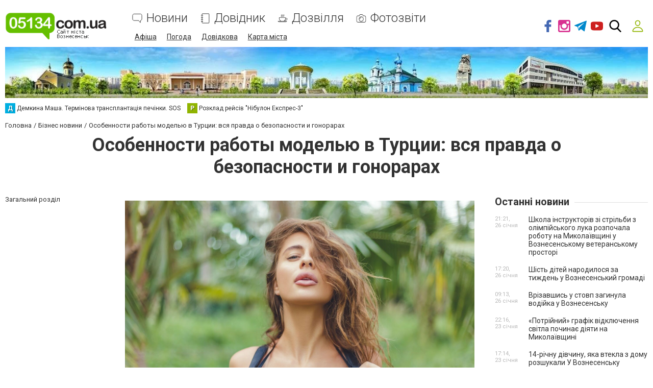

--- FILE ---
content_type: text/html; charset=utf-8
request_url: https://www.google.com/recaptcha/api2/anchor?ar=1&k=6LehghwUAAAAAOdQ7dEBcQKNSgtm12m83Avf_thR&co=aHR0cHM6Ly93d3cuMDUxMzQuY29tLnVhOjQ0Mw..&hl=uk&v=N67nZn4AqZkNcbeMu4prBgzg&size=invisible&badge=inline&anchor-ms=20000&execute-ms=30000&cb=anrhjegukee7
body_size: 49579
content:
<!DOCTYPE HTML><html dir="ltr" lang="uk"><head><meta http-equiv="Content-Type" content="text/html; charset=UTF-8">
<meta http-equiv="X-UA-Compatible" content="IE=edge">
<title>reCAPTCHA</title>
<style type="text/css">
/* cyrillic-ext */
@font-face {
  font-family: 'Roboto';
  font-style: normal;
  font-weight: 400;
  font-stretch: 100%;
  src: url(//fonts.gstatic.com/s/roboto/v48/KFO7CnqEu92Fr1ME7kSn66aGLdTylUAMa3GUBHMdazTgWw.woff2) format('woff2');
  unicode-range: U+0460-052F, U+1C80-1C8A, U+20B4, U+2DE0-2DFF, U+A640-A69F, U+FE2E-FE2F;
}
/* cyrillic */
@font-face {
  font-family: 'Roboto';
  font-style: normal;
  font-weight: 400;
  font-stretch: 100%;
  src: url(//fonts.gstatic.com/s/roboto/v48/KFO7CnqEu92Fr1ME7kSn66aGLdTylUAMa3iUBHMdazTgWw.woff2) format('woff2');
  unicode-range: U+0301, U+0400-045F, U+0490-0491, U+04B0-04B1, U+2116;
}
/* greek-ext */
@font-face {
  font-family: 'Roboto';
  font-style: normal;
  font-weight: 400;
  font-stretch: 100%;
  src: url(//fonts.gstatic.com/s/roboto/v48/KFO7CnqEu92Fr1ME7kSn66aGLdTylUAMa3CUBHMdazTgWw.woff2) format('woff2');
  unicode-range: U+1F00-1FFF;
}
/* greek */
@font-face {
  font-family: 'Roboto';
  font-style: normal;
  font-weight: 400;
  font-stretch: 100%;
  src: url(//fonts.gstatic.com/s/roboto/v48/KFO7CnqEu92Fr1ME7kSn66aGLdTylUAMa3-UBHMdazTgWw.woff2) format('woff2');
  unicode-range: U+0370-0377, U+037A-037F, U+0384-038A, U+038C, U+038E-03A1, U+03A3-03FF;
}
/* math */
@font-face {
  font-family: 'Roboto';
  font-style: normal;
  font-weight: 400;
  font-stretch: 100%;
  src: url(//fonts.gstatic.com/s/roboto/v48/KFO7CnqEu92Fr1ME7kSn66aGLdTylUAMawCUBHMdazTgWw.woff2) format('woff2');
  unicode-range: U+0302-0303, U+0305, U+0307-0308, U+0310, U+0312, U+0315, U+031A, U+0326-0327, U+032C, U+032F-0330, U+0332-0333, U+0338, U+033A, U+0346, U+034D, U+0391-03A1, U+03A3-03A9, U+03B1-03C9, U+03D1, U+03D5-03D6, U+03F0-03F1, U+03F4-03F5, U+2016-2017, U+2034-2038, U+203C, U+2040, U+2043, U+2047, U+2050, U+2057, U+205F, U+2070-2071, U+2074-208E, U+2090-209C, U+20D0-20DC, U+20E1, U+20E5-20EF, U+2100-2112, U+2114-2115, U+2117-2121, U+2123-214F, U+2190, U+2192, U+2194-21AE, U+21B0-21E5, U+21F1-21F2, U+21F4-2211, U+2213-2214, U+2216-22FF, U+2308-230B, U+2310, U+2319, U+231C-2321, U+2336-237A, U+237C, U+2395, U+239B-23B7, U+23D0, U+23DC-23E1, U+2474-2475, U+25AF, U+25B3, U+25B7, U+25BD, U+25C1, U+25CA, U+25CC, U+25FB, U+266D-266F, U+27C0-27FF, U+2900-2AFF, U+2B0E-2B11, U+2B30-2B4C, U+2BFE, U+3030, U+FF5B, U+FF5D, U+1D400-1D7FF, U+1EE00-1EEFF;
}
/* symbols */
@font-face {
  font-family: 'Roboto';
  font-style: normal;
  font-weight: 400;
  font-stretch: 100%;
  src: url(//fonts.gstatic.com/s/roboto/v48/KFO7CnqEu92Fr1ME7kSn66aGLdTylUAMaxKUBHMdazTgWw.woff2) format('woff2');
  unicode-range: U+0001-000C, U+000E-001F, U+007F-009F, U+20DD-20E0, U+20E2-20E4, U+2150-218F, U+2190, U+2192, U+2194-2199, U+21AF, U+21E6-21F0, U+21F3, U+2218-2219, U+2299, U+22C4-22C6, U+2300-243F, U+2440-244A, U+2460-24FF, U+25A0-27BF, U+2800-28FF, U+2921-2922, U+2981, U+29BF, U+29EB, U+2B00-2BFF, U+4DC0-4DFF, U+FFF9-FFFB, U+10140-1018E, U+10190-1019C, U+101A0, U+101D0-101FD, U+102E0-102FB, U+10E60-10E7E, U+1D2C0-1D2D3, U+1D2E0-1D37F, U+1F000-1F0FF, U+1F100-1F1AD, U+1F1E6-1F1FF, U+1F30D-1F30F, U+1F315, U+1F31C, U+1F31E, U+1F320-1F32C, U+1F336, U+1F378, U+1F37D, U+1F382, U+1F393-1F39F, U+1F3A7-1F3A8, U+1F3AC-1F3AF, U+1F3C2, U+1F3C4-1F3C6, U+1F3CA-1F3CE, U+1F3D4-1F3E0, U+1F3ED, U+1F3F1-1F3F3, U+1F3F5-1F3F7, U+1F408, U+1F415, U+1F41F, U+1F426, U+1F43F, U+1F441-1F442, U+1F444, U+1F446-1F449, U+1F44C-1F44E, U+1F453, U+1F46A, U+1F47D, U+1F4A3, U+1F4B0, U+1F4B3, U+1F4B9, U+1F4BB, U+1F4BF, U+1F4C8-1F4CB, U+1F4D6, U+1F4DA, U+1F4DF, U+1F4E3-1F4E6, U+1F4EA-1F4ED, U+1F4F7, U+1F4F9-1F4FB, U+1F4FD-1F4FE, U+1F503, U+1F507-1F50B, U+1F50D, U+1F512-1F513, U+1F53E-1F54A, U+1F54F-1F5FA, U+1F610, U+1F650-1F67F, U+1F687, U+1F68D, U+1F691, U+1F694, U+1F698, U+1F6AD, U+1F6B2, U+1F6B9-1F6BA, U+1F6BC, U+1F6C6-1F6CF, U+1F6D3-1F6D7, U+1F6E0-1F6EA, U+1F6F0-1F6F3, U+1F6F7-1F6FC, U+1F700-1F7FF, U+1F800-1F80B, U+1F810-1F847, U+1F850-1F859, U+1F860-1F887, U+1F890-1F8AD, U+1F8B0-1F8BB, U+1F8C0-1F8C1, U+1F900-1F90B, U+1F93B, U+1F946, U+1F984, U+1F996, U+1F9E9, U+1FA00-1FA6F, U+1FA70-1FA7C, U+1FA80-1FA89, U+1FA8F-1FAC6, U+1FACE-1FADC, U+1FADF-1FAE9, U+1FAF0-1FAF8, U+1FB00-1FBFF;
}
/* vietnamese */
@font-face {
  font-family: 'Roboto';
  font-style: normal;
  font-weight: 400;
  font-stretch: 100%;
  src: url(//fonts.gstatic.com/s/roboto/v48/KFO7CnqEu92Fr1ME7kSn66aGLdTylUAMa3OUBHMdazTgWw.woff2) format('woff2');
  unicode-range: U+0102-0103, U+0110-0111, U+0128-0129, U+0168-0169, U+01A0-01A1, U+01AF-01B0, U+0300-0301, U+0303-0304, U+0308-0309, U+0323, U+0329, U+1EA0-1EF9, U+20AB;
}
/* latin-ext */
@font-face {
  font-family: 'Roboto';
  font-style: normal;
  font-weight: 400;
  font-stretch: 100%;
  src: url(//fonts.gstatic.com/s/roboto/v48/KFO7CnqEu92Fr1ME7kSn66aGLdTylUAMa3KUBHMdazTgWw.woff2) format('woff2');
  unicode-range: U+0100-02BA, U+02BD-02C5, U+02C7-02CC, U+02CE-02D7, U+02DD-02FF, U+0304, U+0308, U+0329, U+1D00-1DBF, U+1E00-1E9F, U+1EF2-1EFF, U+2020, U+20A0-20AB, U+20AD-20C0, U+2113, U+2C60-2C7F, U+A720-A7FF;
}
/* latin */
@font-face {
  font-family: 'Roboto';
  font-style: normal;
  font-weight: 400;
  font-stretch: 100%;
  src: url(//fonts.gstatic.com/s/roboto/v48/KFO7CnqEu92Fr1ME7kSn66aGLdTylUAMa3yUBHMdazQ.woff2) format('woff2');
  unicode-range: U+0000-00FF, U+0131, U+0152-0153, U+02BB-02BC, U+02C6, U+02DA, U+02DC, U+0304, U+0308, U+0329, U+2000-206F, U+20AC, U+2122, U+2191, U+2193, U+2212, U+2215, U+FEFF, U+FFFD;
}
/* cyrillic-ext */
@font-face {
  font-family: 'Roboto';
  font-style: normal;
  font-weight: 500;
  font-stretch: 100%;
  src: url(//fonts.gstatic.com/s/roboto/v48/KFO7CnqEu92Fr1ME7kSn66aGLdTylUAMa3GUBHMdazTgWw.woff2) format('woff2');
  unicode-range: U+0460-052F, U+1C80-1C8A, U+20B4, U+2DE0-2DFF, U+A640-A69F, U+FE2E-FE2F;
}
/* cyrillic */
@font-face {
  font-family: 'Roboto';
  font-style: normal;
  font-weight: 500;
  font-stretch: 100%;
  src: url(//fonts.gstatic.com/s/roboto/v48/KFO7CnqEu92Fr1ME7kSn66aGLdTylUAMa3iUBHMdazTgWw.woff2) format('woff2');
  unicode-range: U+0301, U+0400-045F, U+0490-0491, U+04B0-04B1, U+2116;
}
/* greek-ext */
@font-face {
  font-family: 'Roboto';
  font-style: normal;
  font-weight: 500;
  font-stretch: 100%;
  src: url(//fonts.gstatic.com/s/roboto/v48/KFO7CnqEu92Fr1ME7kSn66aGLdTylUAMa3CUBHMdazTgWw.woff2) format('woff2');
  unicode-range: U+1F00-1FFF;
}
/* greek */
@font-face {
  font-family: 'Roboto';
  font-style: normal;
  font-weight: 500;
  font-stretch: 100%;
  src: url(//fonts.gstatic.com/s/roboto/v48/KFO7CnqEu92Fr1ME7kSn66aGLdTylUAMa3-UBHMdazTgWw.woff2) format('woff2');
  unicode-range: U+0370-0377, U+037A-037F, U+0384-038A, U+038C, U+038E-03A1, U+03A3-03FF;
}
/* math */
@font-face {
  font-family: 'Roboto';
  font-style: normal;
  font-weight: 500;
  font-stretch: 100%;
  src: url(//fonts.gstatic.com/s/roboto/v48/KFO7CnqEu92Fr1ME7kSn66aGLdTylUAMawCUBHMdazTgWw.woff2) format('woff2');
  unicode-range: U+0302-0303, U+0305, U+0307-0308, U+0310, U+0312, U+0315, U+031A, U+0326-0327, U+032C, U+032F-0330, U+0332-0333, U+0338, U+033A, U+0346, U+034D, U+0391-03A1, U+03A3-03A9, U+03B1-03C9, U+03D1, U+03D5-03D6, U+03F0-03F1, U+03F4-03F5, U+2016-2017, U+2034-2038, U+203C, U+2040, U+2043, U+2047, U+2050, U+2057, U+205F, U+2070-2071, U+2074-208E, U+2090-209C, U+20D0-20DC, U+20E1, U+20E5-20EF, U+2100-2112, U+2114-2115, U+2117-2121, U+2123-214F, U+2190, U+2192, U+2194-21AE, U+21B0-21E5, U+21F1-21F2, U+21F4-2211, U+2213-2214, U+2216-22FF, U+2308-230B, U+2310, U+2319, U+231C-2321, U+2336-237A, U+237C, U+2395, U+239B-23B7, U+23D0, U+23DC-23E1, U+2474-2475, U+25AF, U+25B3, U+25B7, U+25BD, U+25C1, U+25CA, U+25CC, U+25FB, U+266D-266F, U+27C0-27FF, U+2900-2AFF, U+2B0E-2B11, U+2B30-2B4C, U+2BFE, U+3030, U+FF5B, U+FF5D, U+1D400-1D7FF, U+1EE00-1EEFF;
}
/* symbols */
@font-face {
  font-family: 'Roboto';
  font-style: normal;
  font-weight: 500;
  font-stretch: 100%;
  src: url(//fonts.gstatic.com/s/roboto/v48/KFO7CnqEu92Fr1ME7kSn66aGLdTylUAMaxKUBHMdazTgWw.woff2) format('woff2');
  unicode-range: U+0001-000C, U+000E-001F, U+007F-009F, U+20DD-20E0, U+20E2-20E4, U+2150-218F, U+2190, U+2192, U+2194-2199, U+21AF, U+21E6-21F0, U+21F3, U+2218-2219, U+2299, U+22C4-22C6, U+2300-243F, U+2440-244A, U+2460-24FF, U+25A0-27BF, U+2800-28FF, U+2921-2922, U+2981, U+29BF, U+29EB, U+2B00-2BFF, U+4DC0-4DFF, U+FFF9-FFFB, U+10140-1018E, U+10190-1019C, U+101A0, U+101D0-101FD, U+102E0-102FB, U+10E60-10E7E, U+1D2C0-1D2D3, U+1D2E0-1D37F, U+1F000-1F0FF, U+1F100-1F1AD, U+1F1E6-1F1FF, U+1F30D-1F30F, U+1F315, U+1F31C, U+1F31E, U+1F320-1F32C, U+1F336, U+1F378, U+1F37D, U+1F382, U+1F393-1F39F, U+1F3A7-1F3A8, U+1F3AC-1F3AF, U+1F3C2, U+1F3C4-1F3C6, U+1F3CA-1F3CE, U+1F3D4-1F3E0, U+1F3ED, U+1F3F1-1F3F3, U+1F3F5-1F3F7, U+1F408, U+1F415, U+1F41F, U+1F426, U+1F43F, U+1F441-1F442, U+1F444, U+1F446-1F449, U+1F44C-1F44E, U+1F453, U+1F46A, U+1F47D, U+1F4A3, U+1F4B0, U+1F4B3, U+1F4B9, U+1F4BB, U+1F4BF, U+1F4C8-1F4CB, U+1F4D6, U+1F4DA, U+1F4DF, U+1F4E3-1F4E6, U+1F4EA-1F4ED, U+1F4F7, U+1F4F9-1F4FB, U+1F4FD-1F4FE, U+1F503, U+1F507-1F50B, U+1F50D, U+1F512-1F513, U+1F53E-1F54A, U+1F54F-1F5FA, U+1F610, U+1F650-1F67F, U+1F687, U+1F68D, U+1F691, U+1F694, U+1F698, U+1F6AD, U+1F6B2, U+1F6B9-1F6BA, U+1F6BC, U+1F6C6-1F6CF, U+1F6D3-1F6D7, U+1F6E0-1F6EA, U+1F6F0-1F6F3, U+1F6F7-1F6FC, U+1F700-1F7FF, U+1F800-1F80B, U+1F810-1F847, U+1F850-1F859, U+1F860-1F887, U+1F890-1F8AD, U+1F8B0-1F8BB, U+1F8C0-1F8C1, U+1F900-1F90B, U+1F93B, U+1F946, U+1F984, U+1F996, U+1F9E9, U+1FA00-1FA6F, U+1FA70-1FA7C, U+1FA80-1FA89, U+1FA8F-1FAC6, U+1FACE-1FADC, U+1FADF-1FAE9, U+1FAF0-1FAF8, U+1FB00-1FBFF;
}
/* vietnamese */
@font-face {
  font-family: 'Roboto';
  font-style: normal;
  font-weight: 500;
  font-stretch: 100%;
  src: url(//fonts.gstatic.com/s/roboto/v48/KFO7CnqEu92Fr1ME7kSn66aGLdTylUAMa3OUBHMdazTgWw.woff2) format('woff2');
  unicode-range: U+0102-0103, U+0110-0111, U+0128-0129, U+0168-0169, U+01A0-01A1, U+01AF-01B0, U+0300-0301, U+0303-0304, U+0308-0309, U+0323, U+0329, U+1EA0-1EF9, U+20AB;
}
/* latin-ext */
@font-face {
  font-family: 'Roboto';
  font-style: normal;
  font-weight: 500;
  font-stretch: 100%;
  src: url(//fonts.gstatic.com/s/roboto/v48/KFO7CnqEu92Fr1ME7kSn66aGLdTylUAMa3KUBHMdazTgWw.woff2) format('woff2');
  unicode-range: U+0100-02BA, U+02BD-02C5, U+02C7-02CC, U+02CE-02D7, U+02DD-02FF, U+0304, U+0308, U+0329, U+1D00-1DBF, U+1E00-1E9F, U+1EF2-1EFF, U+2020, U+20A0-20AB, U+20AD-20C0, U+2113, U+2C60-2C7F, U+A720-A7FF;
}
/* latin */
@font-face {
  font-family: 'Roboto';
  font-style: normal;
  font-weight: 500;
  font-stretch: 100%;
  src: url(//fonts.gstatic.com/s/roboto/v48/KFO7CnqEu92Fr1ME7kSn66aGLdTylUAMa3yUBHMdazQ.woff2) format('woff2');
  unicode-range: U+0000-00FF, U+0131, U+0152-0153, U+02BB-02BC, U+02C6, U+02DA, U+02DC, U+0304, U+0308, U+0329, U+2000-206F, U+20AC, U+2122, U+2191, U+2193, U+2212, U+2215, U+FEFF, U+FFFD;
}
/* cyrillic-ext */
@font-face {
  font-family: 'Roboto';
  font-style: normal;
  font-weight: 900;
  font-stretch: 100%;
  src: url(//fonts.gstatic.com/s/roboto/v48/KFO7CnqEu92Fr1ME7kSn66aGLdTylUAMa3GUBHMdazTgWw.woff2) format('woff2');
  unicode-range: U+0460-052F, U+1C80-1C8A, U+20B4, U+2DE0-2DFF, U+A640-A69F, U+FE2E-FE2F;
}
/* cyrillic */
@font-face {
  font-family: 'Roboto';
  font-style: normal;
  font-weight: 900;
  font-stretch: 100%;
  src: url(//fonts.gstatic.com/s/roboto/v48/KFO7CnqEu92Fr1ME7kSn66aGLdTylUAMa3iUBHMdazTgWw.woff2) format('woff2');
  unicode-range: U+0301, U+0400-045F, U+0490-0491, U+04B0-04B1, U+2116;
}
/* greek-ext */
@font-face {
  font-family: 'Roboto';
  font-style: normal;
  font-weight: 900;
  font-stretch: 100%;
  src: url(//fonts.gstatic.com/s/roboto/v48/KFO7CnqEu92Fr1ME7kSn66aGLdTylUAMa3CUBHMdazTgWw.woff2) format('woff2');
  unicode-range: U+1F00-1FFF;
}
/* greek */
@font-face {
  font-family: 'Roboto';
  font-style: normal;
  font-weight: 900;
  font-stretch: 100%;
  src: url(//fonts.gstatic.com/s/roboto/v48/KFO7CnqEu92Fr1ME7kSn66aGLdTylUAMa3-UBHMdazTgWw.woff2) format('woff2');
  unicode-range: U+0370-0377, U+037A-037F, U+0384-038A, U+038C, U+038E-03A1, U+03A3-03FF;
}
/* math */
@font-face {
  font-family: 'Roboto';
  font-style: normal;
  font-weight: 900;
  font-stretch: 100%;
  src: url(//fonts.gstatic.com/s/roboto/v48/KFO7CnqEu92Fr1ME7kSn66aGLdTylUAMawCUBHMdazTgWw.woff2) format('woff2');
  unicode-range: U+0302-0303, U+0305, U+0307-0308, U+0310, U+0312, U+0315, U+031A, U+0326-0327, U+032C, U+032F-0330, U+0332-0333, U+0338, U+033A, U+0346, U+034D, U+0391-03A1, U+03A3-03A9, U+03B1-03C9, U+03D1, U+03D5-03D6, U+03F0-03F1, U+03F4-03F5, U+2016-2017, U+2034-2038, U+203C, U+2040, U+2043, U+2047, U+2050, U+2057, U+205F, U+2070-2071, U+2074-208E, U+2090-209C, U+20D0-20DC, U+20E1, U+20E5-20EF, U+2100-2112, U+2114-2115, U+2117-2121, U+2123-214F, U+2190, U+2192, U+2194-21AE, U+21B0-21E5, U+21F1-21F2, U+21F4-2211, U+2213-2214, U+2216-22FF, U+2308-230B, U+2310, U+2319, U+231C-2321, U+2336-237A, U+237C, U+2395, U+239B-23B7, U+23D0, U+23DC-23E1, U+2474-2475, U+25AF, U+25B3, U+25B7, U+25BD, U+25C1, U+25CA, U+25CC, U+25FB, U+266D-266F, U+27C0-27FF, U+2900-2AFF, U+2B0E-2B11, U+2B30-2B4C, U+2BFE, U+3030, U+FF5B, U+FF5D, U+1D400-1D7FF, U+1EE00-1EEFF;
}
/* symbols */
@font-face {
  font-family: 'Roboto';
  font-style: normal;
  font-weight: 900;
  font-stretch: 100%;
  src: url(//fonts.gstatic.com/s/roboto/v48/KFO7CnqEu92Fr1ME7kSn66aGLdTylUAMaxKUBHMdazTgWw.woff2) format('woff2');
  unicode-range: U+0001-000C, U+000E-001F, U+007F-009F, U+20DD-20E0, U+20E2-20E4, U+2150-218F, U+2190, U+2192, U+2194-2199, U+21AF, U+21E6-21F0, U+21F3, U+2218-2219, U+2299, U+22C4-22C6, U+2300-243F, U+2440-244A, U+2460-24FF, U+25A0-27BF, U+2800-28FF, U+2921-2922, U+2981, U+29BF, U+29EB, U+2B00-2BFF, U+4DC0-4DFF, U+FFF9-FFFB, U+10140-1018E, U+10190-1019C, U+101A0, U+101D0-101FD, U+102E0-102FB, U+10E60-10E7E, U+1D2C0-1D2D3, U+1D2E0-1D37F, U+1F000-1F0FF, U+1F100-1F1AD, U+1F1E6-1F1FF, U+1F30D-1F30F, U+1F315, U+1F31C, U+1F31E, U+1F320-1F32C, U+1F336, U+1F378, U+1F37D, U+1F382, U+1F393-1F39F, U+1F3A7-1F3A8, U+1F3AC-1F3AF, U+1F3C2, U+1F3C4-1F3C6, U+1F3CA-1F3CE, U+1F3D4-1F3E0, U+1F3ED, U+1F3F1-1F3F3, U+1F3F5-1F3F7, U+1F408, U+1F415, U+1F41F, U+1F426, U+1F43F, U+1F441-1F442, U+1F444, U+1F446-1F449, U+1F44C-1F44E, U+1F453, U+1F46A, U+1F47D, U+1F4A3, U+1F4B0, U+1F4B3, U+1F4B9, U+1F4BB, U+1F4BF, U+1F4C8-1F4CB, U+1F4D6, U+1F4DA, U+1F4DF, U+1F4E3-1F4E6, U+1F4EA-1F4ED, U+1F4F7, U+1F4F9-1F4FB, U+1F4FD-1F4FE, U+1F503, U+1F507-1F50B, U+1F50D, U+1F512-1F513, U+1F53E-1F54A, U+1F54F-1F5FA, U+1F610, U+1F650-1F67F, U+1F687, U+1F68D, U+1F691, U+1F694, U+1F698, U+1F6AD, U+1F6B2, U+1F6B9-1F6BA, U+1F6BC, U+1F6C6-1F6CF, U+1F6D3-1F6D7, U+1F6E0-1F6EA, U+1F6F0-1F6F3, U+1F6F7-1F6FC, U+1F700-1F7FF, U+1F800-1F80B, U+1F810-1F847, U+1F850-1F859, U+1F860-1F887, U+1F890-1F8AD, U+1F8B0-1F8BB, U+1F8C0-1F8C1, U+1F900-1F90B, U+1F93B, U+1F946, U+1F984, U+1F996, U+1F9E9, U+1FA00-1FA6F, U+1FA70-1FA7C, U+1FA80-1FA89, U+1FA8F-1FAC6, U+1FACE-1FADC, U+1FADF-1FAE9, U+1FAF0-1FAF8, U+1FB00-1FBFF;
}
/* vietnamese */
@font-face {
  font-family: 'Roboto';
  font-style: normal;
  font-weight: 900;
  font-stretch: 100%;
  src: url(//fonts.gstatic.com/s/roboto/v48/KFO7CnqEu92Fr1ME7kSn66aGLdTylUAMa3OUBHMdazTgWw.woff2) format('woff2');
  unicode-range: U+0102-0103, U+0110-0111, U+0128-0129, U+0168-0169, U+01A0-01A1, U+01AF-01B0, U+0300-0301, U+0303-0304, U+0308-0309, U+0323, U+0329, U+1EA0-1EF9, U+20AB;
}
/* latin-ext */
@font-face {
  font-family: 'Roboto';
  font-style: normal;
  font-weight: 900;
  font-stretch: 100%;
  src: url(//fonts.gstatic.com/s/roboto/v48/KFO7CnqEu92Fr1ME7kSn66aGLdTylUAMa3KUBHMdazTgWw.woff2) format('woff2');
  unicode-range: U+0100-02BA, U+02BD-02C5, U+02C7-02CC, U+02CE-02D7, U+02DD-02FF, U+0304, U+0308, U+0329, U+1D00-1DBF, U+1E00-1E9F, U+1EF2-1EFF, U+2020, U+20A0-20AB, U+20AD-20C0, U+2113, U+2C60-2C7F, U+A720-A7FF;
}
/* latin */
@font-face {
  font-family: 'Roboto';
  font-style: normal;
  font-weight: 900;
  font-stretch: 100%;
  src: url(//fonts.gstatic.com/s/roboto/v48/KFO7CnqEu92Fr1ME7kSn66aGLdTylUAMa3yUBHMdazQ.woff2) format('woff2');
  unicode-range: U+0000-00FF, U+0131, U+0152-0153, U+02BB-02BC, U+02C6, U+02DA, U+02DC, U+0304, U+0308, U+0329, U+2000-206F, U+20AC, U+2122, U+2191, U+2193, U+2212, U+2215, U+FEFF, U+FFFD;
}

</style>
<link rel="stylesheet" type="text/css" href="https://www.gstatic.com/recaptcha/releases/N67nZn4AqZkNcbeMu4prBgzg/styles__ltr.css">
<script nonce="_9d6cwOolN2lS429rX93Xw" type="text/javascript">window['__recaptcha_api'] = 'https://www.google.com/recaptcha/api2/';</script>
<script type="text/javascript" src="https://www.gstatic.com/recaptcha/releases/N67nZn4AqZkNcbeMu4prBgzg/recaptcha__uk.js" nonce="_9d6cwOolN2lS429rX93Xw">
      
    </script></head>
<body><div id="rc-anchor-alert" class="rc-anchor-alert"></div>
<input type="hidden" id="recaptcha-token" value="[base64]">
<script type="text/javascript" nonce="_9d6cwOolN2lS429rX93Xw">
      recaptcha.anchor.Main.init("[\x22ainput\x22,[\x22bgdata\x22,\x22\x22,\[base64]/[base64]/[base64]/ZyhXLGgpOnEoW04sMjEsbF0sVywwKSxoKSxmYWxzZSxmYWxzZSl9Y2F0Y2goayl7RygzNTgsVyk/[base64]/[base64]/[base64]/[base64]/[base64]/[base64]/[base64]/bmV3IEJbT10oRFswXSk6dz09Mj9uZXcgQltPXShEWzBdLERbMV0pOnc9PTM/bmV3IEJbT10oRFswXSxEWzFdLERbMl0pOnc9PTQ/[base64]/[base64]/[base64]/[base64]/[base64]\\u003d\x22,\[base64]\\u003d\\u003d\x22,\[base64]/DumYUw5fDvsOgw4IJwpLChl5Iwp5uD8O3wqTDk8KVMQzDpcOgwrxMW8O/[base64]/DumPCixfDvkESwojCj3/DlyLCr1kKw7gUO3l9wq7DmjvCr8O9w4LCthHDssOUAMOKNsKkw4MgRX8Pw69VwqoyayjDpHnCvGvDjj/CjATCvsK7GsOGw4smwrXDgF7DhcKxwqNtwoHDnsOoEHJvDsOZP8KNwrMdwqAqw6ImOWvDpwHDmMOvThzCr8OPY1VGw4FHdsK5w6QDw45rd2AIw4jDqQDDoTPDjsOLAsOROVzDhDlASsKew6zDm8O9wrLCiApSOg7DhVTCjMOow6rDpDvCoxjCjsKcSB/DvnLDnWTDlyDDgH3DssKYwr4SeMKhcUrCim95MgfCm8KMw7AEwqgjaMOcwpF2wqTCh8OEw4IRwqbDlMKMw6LCjHjDkygWwr7Dhg7CmR8SRHBzfn0/wo1sfcO6wqF5w4dTwoDDoTbDg29EIQN+w5/[base64]/[base64]/[base64]/[base64]/CvWwAwqxMf3pMTsODQ2/Drh7Cs8OGBsO/XyDCt3AFQcKJVsK4w7nCoV5GX8OCwrDCusKMw4HDvANvw6JOOcO+w4A5K0PDhT94NUxpw6wiwotCZ8O6cBd7b8KoUVHDi0oVPMOfw5sMw5/[base64]/[base64]/Cl2PCmWJRw5AIXMKsV8Kaw5nClMKRAU3CpcO8wovCm8K6woZAwqJ5cMKOw4nCgcOCw6jDkGzCm8KkPRhTVy7DlMOvwqJ/[base64]/DjsKrw4Z0BxTCqsK6VgozfQrDhcOcw7LCmMOvW3IoLcOrMMKPw4Axw5whI0/CtsOuw6YTwrrCljrCqX/[base64]/Dv8Kbw6nDnxDCgcO/wrt/Rl/[base64]/ClWzDk8KKwpLDjj1pwpMPwohVwqU2L3LDqDrCnMOPw5HDv8KHeMKIen54WD7DjMKpPBDCvGUnwoLDs2tUw4xvAFlnRCBvwr7CosK6BAsiwqfCvX1Gw7Bfwp/CgMKCdBzDn8KWwrPCl3LClz1jw43CtMKzPMKbwrHCscOUw5FQwr54NsKDJcOdPsOXwqvCtcKjw5nDpUvCoyzDkMOqU8K2w57DtsKHXcOIw6Z4YjTCl0zDpk5Wwq3Cizx9wpLCtMKTKsORYcKXNiPDrXXCkMOnNsKLwo9rw4/ChMKuwojCrz9vA8OqLG/CnDDCs1nChS7DikkgwrU7NsKvw7TDpcKIwr9URGHCo2tqHnTDqcK5UcKydmhAw7gsf8OUbsORwrrCt8OxTCPDvsKmwoXDkylnwrHCjcOrPsOnfMOmMDDDt8OzQMO7XyQbwqE2wp/CksOnCcOeIMOfwqPCqSLCvX0vw5TDsTzDvQNkwrTCqFNSw4JYA1M/w7dcw5UIGhzDqCnCk8O+wrHCqkjDqcKUbsOoXVVjVsKuGMOWwpPDu0zDm8OSI8O2Hj3ChMOlwqvDhcKfNzvDlsOKecKVwr1swo/Dv8Kbw4bCucOacmnCsl3CmMOxw6oQwobCrcKKAzwRFVJIwqrDvEdBLXPClWFywr3Dg8KVw5k8AcO/w69ZwqRdwrU9DyrDk8KZwrRyKsKuwqsPH8KHwoY8w4nCkgxbZsK0w6PCo8KOw4ViwrXDiSDDvEEmMhYIfkrDl8Kkw5UfV00Aw4TDscKYw7HChVjCicOmbn48wrbCgW4vAsOvwp7DuMOFRcOcLMOrwr3DkWdxHVfDizjDi8O9wrXDllfCvMO2OR3CvMKNw551XV/DjjTDrRnCpwrCqSF3w7TDsWYGXhM/FcK6Ez9GeznCnsKUZFMOaMO5OsOdwrsMw5BHe8K/RFRpwrHDrMKlbDLDm8KLPMKSw5pTwrsSYAhxwrPCmTTDlzBsw5N9w6Y6KMO0wp9zaTTDgsKeY0s0w5rDncKtw6jDpcONwoTDtG3DnjLCpFnDjzfDl8OrWjPCpyoJW8Kpw4ZYwqvCsm/DtsKrZVrDl1HDl8KsWsOwIsOfwoPClHg7w6slwokVCMK3wrZewr7Do3PDpsKeOVfCnSUGZsOwElbDpCgOHmdbXMOuwoHDv8OZwoAjLHXCjMKIcDxIw6pPOHLDul3CrMK8a8K9YMOPTMK/w7fCjxPDuGvCscOKw4tcw5JCFsKWworChFzDimTDk3XDgxLDkyrDhRnDgzsBAWnDuyJYYARsIsK0Yh7Ds8OswpTDhMK3wrVRw5kaw4rDiEHCrm5TWsOUMBlqKSPCiMO2Vj/[base64]/Dg8OFw6bDt3jCoznCiMO8w6s/KMOsw6HCon/CqnQzw6VJUcKFw5/Ck8O3w57CmsOBPwfDo8OHCBzCpRZfP8Kiw68wckFYOWc8w4ZLw4wFa3hmwp3Du8O3cWPCkScSb8OsbXrDhsKAeMKfwqw+Gj/DmcKXYU7ClcOgAmNFRMOIGMKgB8KwwoTChMOBw71JUsOyPcOhw4AZFU3DjsKDcVTCkDxKwqBuw69HDmnCgEQhwqYMbS3CpCTCm8Kcwp0aw74gKsK/EsKOYMOjcMO/w73DqMOvw53CmmIfw6kFKFtVYAcaW8K9QMKBccKNc8O9RSk+wpI1wpnCj8KlE8Okf8OLw4JHHsOOwqMkw4bCmsKawrB/w48owoXDsjEUQRLDqcOVQMK3wqDDtsKSM8K+S8O6FV/Ds8Kbw7HCjxtYwrDDp8OjccODwoorCsOXw7nCgg5iA14Iwr4Vd0XDhH1ow7DCoMO/woY/woLCi8O9wofDqcOBMHLCpHrCgV/Dh8K+wqddacKefcO7wqpmNgnChGnCknEPw6QFKDbCgMKEw5nDtQsPCS1Fw7VowqN5wqdFNCzDpGvDukNLwpV7w7w5wpN0w5DDpl/[base64]/TsKuwpTDsMOuwqvCl8OXEWkTIAtvNMOAwrBTw5QJwqDDssO9woLCmBF3w5lIwq7DisObw4PClcKfJSM0wosXE0A/wrPDvQNkwp50woLDnMKywqZ/[base64]/RsOpw7JAXsOqw5TCo8OKdS7Djm3Ck21pwpTDkxfCn8KvHGlGKVnDk8OfR8K7ZSPCny/CrcO0wqUNwrnCiy3Du1Bfw4TDjEnCnj7Dp8OncMKBw5PDhwJIe3bDunUMG8O0bsOTCGglDXvDlkwEcnLDiTosw5RGwpTCj8OeOcO2w5rCq8OnwojCsFotL8K0ZFDCqCYfw7jCn8O8UiwCYsKEwrkkw7ceCzLDm8KKUcK+bHjCimrDhcK2w5tjHHErcFJ/w5JZw7Zywp/CnsKNwpjDkEbCuVpVF8KYw6AkdT3CmsKyw5V8LiYYwqYsKMO+aQzDpVkpw5PDiCXCh0UDJkcTEB3DkCkmw47DhcOpA0xbKMKUw7l9TMOjwrfDnwplSWkiS8KQXMKswonCnsO5wrArwqjDm1PDnMOIwrArw7xYw5QvezLDjWgkw6vCik/[base64]/CvXLCisOiVikXVsKjXlfDuzTCsUnDkMOBcsKlIBnDisKTOyTDhMO/D8ONQ2vCgnTDhSrDpj1mUsKJw7ZiwrnCsMOtw43Cu1XCsVRTFF9gEEIHWcOyHEN5w4vDlsOIBh8zWcOvDnFuwpPDgMO6wrZqw4zCv1zDtSHCp8KJWEnClFM6MHIOF2hswoIowpbCiyHCvMK0wrHDu0oHwofDvRwnw67DjyApAl/ClGjDh8O+w6I8w5jDrcO/w6XDiMOIw55hbncOe8KrZiccw47DgcOqD8OkNMKPGcK0w6zCrikdIMOsWcOywqhew6jDthzDiA7DssKHw7/[base64]/Ch3TClVDCuiXDl8KQHcKSKMOrw5URNcOdwpNcb8KYwoAJR8ORw4BveX5bc3/CtsO7MznChTzDpUrDvQPDomQ0M8OORjcRw4/[base64]/CsQLDr8O9CMKpYgF5ZhvDp8O8HsOPwr7DnMKxwo5Uw6vDtxYhN03ChA0bS1xSEHw3w4sTOMOTwqxuKSLCgAzDm8OewrBuwrxiMMKSNk/DngIjaMKuUjZ0w7TCicOlR8KUU3t5w7lQDWzDjcOneQPDhRZjwrPCusKvw5QmwpnDrMK+VMKoUHvCuknCtMKVwqjDrj8bw5jDjsOcwofDlwYLwqVMwqQgUcKkJMK1wojDuDd7w78bwozDgQcDwr3DlcKEeS/Cv8OYPcOyFhYJA2jCnjJ9wpHDv8O4dMOYwqbCi8OyCwMGw5tAwr4VQ8O4OMKrLhUFOsOEX3o+w7o1J8OMw7nCuXU+bcKIY8OpKMKrw7McwrY/woXDmsKuw4fCpy4UT2PCv8Krw6stw6YyPg/DjznDs8OOVw3Dn8K8w4zCgsKew77CsjINQDQEw6lFw6/DnsKNwphWM8OMwrLDqDlZwrjCkHPDijPDvMKPw7cVw6sCXTUrwo1DPMOMwpQ8SSbCixvCuDdwwot/[base64]/DiR/Cg8KaaxoBw4h1W0TCsHlHwqF9JMKFwpA8CMO8AxPCvEx9wo0Xw4LDvmRXwqBeF8OHTU/[base64]/woXCvMK5KcOMJDsDEcKSFG/DscOkw78gTRAsUXPDiMKuwpzDmxZDw6tbw4UPbkXCrsOBw5XCisK7w7hYEMKowrvDhXnDl8O3Gy4hwrHDik47PsOdw6kjw78TccKvaxtWbW19w5RNwpvCuiAhw4vClsKDIE7DmsKGw7nDhsOHwqfCu8KewqNUwrVnw6HDjitXw7LDrXIdw6/Dr8KFwqR7wpvCrh44w6vDj2/[base64]/aBDCosKhJ8OiccKCwoBfwonCtF7CrMK+DcKze8KhwogkN8OAw4BYwprDp8OqXHFiU8K7w5kyBcKaK2rDr8OSw6sOXcKIwprCoDTCghcZw6UkwrZZSsKAL8K5GRjChlViLsO/wpzDt8KUwrDDpsKYw6fCnBjCsCLDncOlwo/[base64]/DpU3DtcKJw7zCpBrDpwN+ezvChA0zw7NMw44Awo3CkyzDgxPDosK1GcOpwo1GwovCrcKww53DgDl3VMKhZ8K4w43CtsOlBBRpPgfCgHENwqDCpGlUw57CpEnCvFxgw5w/ElnClsO3wropw7zDrmlWHcKeXMKCEMKnaT5bE8KzXcOEw5IydQbDljvCisKGRHhcOAVQwpMuIsKCw5Ynw5rCk0tXw6nCkAPDv8OXw63DjzrDnC3DgzJXwqHDhy4Hf8OSJnzCiAXDscKYwoRhFTViw4gyIsOpWMOJHSApDR7Dml/CocKCIMOMd8ONVl3Co8Kuf8O3PUTCiS3CssKUD8OwwrnDqCUkRB4ZwrDDusKIw63DhMOjw7bCnsKEYQkww4bDmmPCicONwqc3R17CusORY3llwrHCo8KYw4Ylw4/[base64]/CrMOEwonCusO5HFJUFgx8eEpHw6TCq3tGWcKPwrstw4M8I8KRI8OiPMK3w4fCrcKBC8OZw4TCjcKAwrs4w7ERw5IqZ8KVaB5XwpjDjcKVw7HCm8OZw5jDuSzCvizDrcODw64bwo/Cs8KsE8K/[base64]/[base64]/CtsONKcKKw6DDkcOOw60OaDLClsK7w7LCp8OELWfDqMOVwpzDn8KTOjPDoBIpwoRQPsKqwqLDnydDw6IjQ8K8QEAjaltNwqbDvR8GI8OKQMKdA3IcUmNXEsO6w7fCj8K3KcOVexZuXHTCiHpLeg3Cm8OAwofCu3nCq0/[base64]/w5fCuQvCqXcgO8Onw7sQBcOUwpN3woXDg8O7PiAAwrjCqUHDnCfDgjvDjB0AC8O7DsOnwo10w5jDrhhZwrrCjsKxwoXCgw3CvFFsIjrDhcKlw7weYB5eUMOaw63DrAvCl29lJFrDucK8w7bCosOpbsOqwq3Cj3Alw7JsWFtwJVjDicK1asKow4YAw4/CuQrDnE3DqkZYXcKEbF8ZRQ9SbsKbD8Ocw57CuxXCisKuw6wQwonDugjDqcOJQ8KUR8OmEF56Rl5cw7YMbF/ChsOsD2QvwpfCsCdxG8OoRRbClTfDqklwPMOhPHTDvMKSwrTChTM/[base64]/w4DDt3t+RTN8wqHCvcOoHMOxXRTCl0lEwopPHm/CjcOmw5tZY2NmDsOWw4kjeMKkccK1w4BSwod5Oj7DnVJcwqfDtsK8OXN8w745wqJtaMKRw7nDiUTDq8OHUcOcwqjCkBhcKBHDoMOowpTCgzLDjHEawop4Pz7DncOxwpQxHMO2c8KkKGFhw7XDmVQjw6pxfFfDr8KfC2R8wqZPw7/[base64]/w7TDmmDChzXClcOAw6TDq8ONwq59w40gEQM7woEvdidRwqDDssO2IcKRw5nCncKUw4MUFMKOFytww7BsE8KVw5YWw7NsRcK6w5Brw5Akwq7CncOiWAvDpg/DhsOMw6TCui5+KsOQw6DDkCsVEn3DlmsXw6gvCsOow4R1XGPDm8O+UxZpw5BBc8Ofw7TDiMKOJ8KSbMK3w5XDksKLZilVwpwyYcOBasO/wqbDt3vCqsOsw5TDrlQaKsO+exHCigJJw7Z2ZyxLwp/CmQlbw5vCncKhw5UfeMOhwoTDo8KURcOSw57CisOxwo7CrwzCt2JqTmXDvMKENBhCwqLDucOKwrpHwr/CicO9w7XCuRV9cHZNwoccwpbDnkEYw4ljw6sAw5HDp8OMcMK+d8O5w4/[base64]/CjkUzHMKYw4ozwqLDsMOVwoPCucOKOjPCmMKOwr/CjEjDrsKHMsKVw6XCrcKDwp/[base64]/wpx8PHRKw4HCoMOAHcK9wpgHw5fCiMOqD8K8dHJxwpx5YsOUwrXCnxTDscORScONDHzDuSEtD8OGwqFdw7bDp8OOc01/[base64]/[base64]/CiVXCvcO/QsO+w43CgMKCwpfCn8K9wq3DtU42wpwCXTzDhEBqJ03DjBTDrcK9w6bDr0pYwrJWwoAgwr5MFMK7d8KMQBPDqsKew7N4MDBGfMO6KDgpbMKQwoJiUMOwKcO+JsKTXDjDqmFfMMKTw4tnwo3Dl8K1wrLDucKoTjoxwqNtJsOXwpfDnsK9DcKgLsKmw7J/w4dhwo/DlALCvsOyOTEcalfDhH3CukILRVxFelfDjDTDoXLDtcO1BQsZUsKEwq/[base64]/DrHzCmj/DtCvDtAwyw7LDuhjDusOgOTE7KMKNw5xnw4s8w43DrBUjw41NBMKNeSjClcK+NcOPRkPDrR/DrRIeOxwVH8KdJMKZw7MGw6QAAsOfw4HClmtaZQvDtsOlwp8GO8OyBSPCqcKIwq7DiMKEwotKw5BfAXoaEH/CkirChEzDtm3CoMKpasORbcOYMS7DmMOjenvDgilwD0XDkcKNbcOuwrkibXYbdMOnVcKbwpIuWsK/w7fDt3INOVjDrBhbwq4yw7XCg0/CtSpLw7JMw5nCvHbCiMKLWsKswqHCjhVuwrDDiVFiMMO9c19kw6xXw4BWw6dewrJJSsOSJsONdsOyeMO2OMO2w4PDjmHChkvCoMKBwo/[base64]/FyHCjBLCtMOrPF4vw4FMNsOoJcOWfcOtwo5zwpXDpEJXHCfCvQlxTSFSw7x/MBjCmsK6c3vClGoSwo8/BgY0w6fCp8Okw4HClMO8w7Npw7PCnhpgwpzDkcOnw43CqcORXz9kGsO2XibCn8KQaMOqPjLCkDAbw4nChMO6wpzDosKKw5QyXMOOeDHDvMOqw7oNw7PDuzHDusOYZcOlGsODesKuRW1ow75wGsO/[base64]/[base64]/CpSBZeyJgw597wr/Cj8K7w4E8DcObEsOew6IvwoPCm8OTwpdmccOtZcOnKy3CpsKNw5Q1w7BVGE1RRMKPwoYUw5wHwpksZ8K8wpk3wpFzMsO1AsOqw6Iew6LDtnXCiMKlw4zDqcOvIRc/b8KvcjbCs8KywqNvwrfCr8ObFsKnw57CmcODwqF4bMKkw6AZahzDvTYAWcKdw4fDpMOrw5cuA37DvgDDqsOCQnDDoxtcf8KmAk3DgMOcb8O8HsOIwqlBHMOKw5/CoMOLwpDDrykdMTPDtRkxw59yw7wtEcKhw7nCg8K2w7ggw6bCkAsnw4rCqcKLwrrCqW4mwqxxwr1dF8KPw5LCp2TCq33CgMKFdcKXw4TDhcKNI8OTwonCh8OUwrE5w7lPamvCrsKrTRVwwoXDjMORw5zCu8Oxwrd9woTCgsODwpYQwrjCsMOFwo/DoMOPUhxYURHDpcOhLcKsanPDmzsebnnDswVsw67CkyHCl8OAwqUcwr8HWnh/YcKPwo82RXFLwrfCuh5+w57Dj8O9ZThVwoISw4rCvMOwIMO+w6fDvmIBwoHDsMOZFG/CrsKtw6bCnxZYOXIww44uBsKeSnzDpQTCv8O9NsKAHsK/wr/[base64]/bnMmw5HCjsOQDMO9w71fNcORdCPCq8Khw6nCj1rClcKJw4vDpcOvAcOWMBR9YsKFIRlSwo8Nw4DCphB2woBRw48rQT3CrsO0w7B/NMOVwpzCpHxWf8Olw6XDvXnCknEew5scwrEDDMKJY2EzwoDDiMO8EmFJw5Ycw6XCsAxCw7XDogMYfi/[base64]/Dsm/[base64]/CmcKKC8OWV8KIE8K6HsKsTH1PDhVhY8KdFHpDw5XCkcODWsKpwp0rw40Zw5fDpMOrwqIww4/Dk3rCuMKtdcKbw4YgNlcLLmfCpzcDC0rDmhzCi1YDwoYYw6DCoSUIYcKkCcK3ccKnw5nCjHZDEEnCrsOKwpgow5oDwpLCgcK2wphMS3oDAMKYfMKiwpFOw4JAwoROZMKNwr1Gw5dwwp8Zw7vDiMOlHsOMVSVpw5vCisKsG8OnLw/DtsODw6vDs8K6wpQvQMK/[base64]/DosKMw6HCqsKUPA5Iw73DrsK9SmLCrMO/w5nDvMOnw7TDtcO/w4IXw57ClcKnT8ORTMOeMgzDkWzCqMKkeS7Cn8OOwoLDocOyUW8GMWYuwqxLw6phw5IUwqNdWxDDl0DDjhXCpk8VCcOLIi4SwrULwqDCjivCg8OQw7N+csKUXH/CgxfChMKAcGHChiXClwc8YcOwWH8eannDusO9w486woMwXcO0w7LClEXDl8OHw5oFwqTCtF7Dlik/KDzCuE4IdMKbMcKeB8OrcsOMFcOmTXrDlsKNE8OQw53DvMKSIcKvw7lhQlHConHDkwjDj8OZw5N5ClTCuhXDmFZWwrBKw61Bw4tdcS9ywpwrKcOzw71TwrZQO1/CtcOKwqzDlcONw7wcZyDDixIrR8OlRMOtw5MGwrTCt8KGOsOew4jCtH/[base64]/Du8Oaw7XDv3bDqMKQLzfCk3rChcKfwpVqTGQqwoFqwoNgwpfDpMKKwp3DucKoIMKVVmZHw6lVw6EIwpUTwqjCnMO+ez3CnsK1TF/[base64]/[base64]/[base64]/GB1YHsONB3/Dkx/Dr0UJwrLCh3Juw6tBwrzCkGnDjXRkLTjDisOIaljCj2kzw4vDtBbCp8OnDcK2Nz4kw5XDjETDoVdawoDDvMKIAsOrV8OVw5PDvcKuWkdkHnrChcORFx3Dv8KXO8KudcKyXjvCn15jw5HDsyDChVHDmToewr/Ck8KUworDo1p9aMOnw5gKBxMHwrl3w6MPAMOpw7Zzwo4IC3pxwoxcVcKew5rDhMKDw6kpG8Obw7XDj8O9wogIOQDCh8KOZsKKag7DoSA/wpbDtzLCrQ4BwrDCrcKWVcKUIhDDmsK1wq0mccOQw7/Dp3N5w7IdFcOxYMOTw7DDhcO8PsKuwpB+KsKeIsO2IGkiw5fCsxjDtzzDmx3CvlfClwhyeFYgXWh7wr/[base64]/[base64]/CoMKeFDQcFMO9wrV4KWHDgnpYwoEeVcKwB3Uvw5nDllDDk8KlwoJrH8KIworCkXZQw5xRUMOfEx3Cgn7Dp1wJNg3CtMOBw6XDnTAYfEwQIMKpwocrwqxyw4TDqGg+KSrCpCTDnMKTbj3DrMOCwpgkw68MwoY7wq9pdsKgQGl2Y8OkwqrCk2oxw6/DtcOKwo5vdsKnB8OJw4JQwp7CjxLChsKaw5zCgsOtw491w5nDicK8bwUMw7TCusKHw5oQb8OcDQkCw5hjTmnDl8Okw6J2cMOGRAp/w7/Cn1lCeE1QW8KOwoTDrAZGw6d+IMKqLMOCw47DoWXClXPCgsO9DcK2fQnChcOpwrjCmmZRwpVXw6pCCsK0w59jTS3CiBUSUAcWVcKGwrXCty9cU14Kwo/CpcKRDMO1woPDoSHDrkXCpMKUwrEAQhBew6M5D8KzMMOFw6PCtlk6ZsK5wp1IMsOLwq7DuzTDln3CmX8ycsOzw4sNwpNDwrd8cVnCssOTeX9/EcKYD1MWwpZQHHTCisOxwqkDdsKQw4IDw57CmsKww7gwwqDCsBjCp8Kowpgxw6LCicK3wpJMw6IqVsK0YsKSKhgIwrvDp8OAwqLCsWnDnx0fwoHDlmEjFcOaA3Brw5AYwpRMHQvDvTdaw6p/[base64]/[base64]/DnAo+W8KbMxbCksOTw6DCgMOSGsO3w5xtdcOMDcKAVnQcWD/Dri1Ow6Muwr/Dv8OaFMO/QMOTWSNReATCnicNwrDCrHfDjHpICG9ow4l/QsKuw4QDUxzDlMOoZsK/S8OuM8KST09He13DgnnDvcKCVMK6eMOow4HCvhbCtcKnaC0bBhTDnMKBeTtRPmoYZMK3w5fDkkzCtH/Dp00pwrN/wpPDuC/CsixrW8O9w5zDoGXDncOHKg3CoH5lw63CkcKAwoB7woAeY8ONwrHDi8OZPml9UhPCoXo0wp0ewoZoOsKSw4PDocOnw7waw5lwXz84eEfCgcOqLB/DgMK/[base64]/CrMOEwpLChsK5WBkVwr3CicOVwqtXV3nCl8ODwpRjWMK1XFpid8KMeRVkw4UgA8OKA3F3ZcK/w4YHO8KpGArCk1JHw7pDwqLCjsO0w5rCsijCgMK/[base64]/CrcKrWF/DjMOywoNLw47DhMOzF23DpktqwqLCqAA6A00DcMO/e8KYW35Mw7zDjV9Aw7LDhAwJPsKfQyPDjsO4wqIlwp9ZwrUkw7HDnMKpwrjDo2jCvGFiw61UYMOEQUzDksO/[base64]/dMKWScO8EgTCjVHDpcOyJ8K7Llw1w61lOn7Dq8K6wqptcMK6MMO8w4vDnB/[base64]/aX/Dnh06DDbDhMOmecODG8KTw6/DozEqWsOqwq0Bw53ClygUbcO9wr4cwozCg8Kbw6pBwqkJYClxwpV3KyLCosO8woULw4fCuTw6wpoMVC5KWE3Co0B/wprDmsKRccKmPcOmVFvChMKQw4HDlcKOwqhqwpdDDALCuzXDgwlMwpTDnWYqCzvDsnNGUB0Dw63DksKww4pWw5HCl8OJN8OmHsKiCsKMOWZ6wq/Dsx7ChCjDlAXCsEDCicKhDsOARDUTD01RFMOKwpBKw6JOBMKHwr7Dt2wDNjsRw6TCsBUBZh/[base64]/[base64]/DonfDiFHDrjHChng2VE5xZsOMwpbDrjlaY8Oaw7NHwo7DisOTw5BmwppfPcO4WcKyKQvCgMKbw4daAsKmw7lqwrHCrjHDhsOfARDDrn91aDTChsK5ZMK9wphMwoXClMOWwpLCkcKMMsKawq1ow67DpzzCr8Oww5DDj8KewpcwwoACYC5Hw7MVc8OLBcO/[base64]/wqNWWSPDjDHDnMKLw4cyw5PCnEp5w5V1wopPGiTCmsKcwrNbwqIewrQJw6FhwolIwo02VFolwovCry3DncKjwqbCvVIOQMO1w7bCnsKwbHE0EG/CqsOCenTDpMO5UsKtwo7CiUZwI8KdwpsiDsOKw7JzaMOULMK1XGtzwoXDqcOewoHClHcrwq4GwrTDjCvCr8KZPn83w68Lw4ZSDR/DiMO2UmzCqjAuwrwBw7IXY8OfYAhKw6vCgcK3KsKlw7Vfw7JMbistdi7DoXUCHcKsR3HDnsOVQMOMVnA7MMOHKMOuw4PDhT/DucOLwqV7w6J0f1xxw5DDtDEVF8KIwqsfwo7DksKSKRJsw4DDog04wqjDlhl1KnDCuW3Dj8O9a0J0w4zDgMO3w6cKwrXDsHzCqErCvVjDkFsvZy7CqMKuwrV7DMKYMC4Pw6oyw5NswqHDqCE1BsOlw6XDhsKxwqzDhMOgOcO2F8OLBMO2QcK/HcKJw7/CoMODQ8OFTENqwrXCqMKTPsKLb8O8YBHDgQnCmcOIw4TDl8OgIAYKw4nDisO9wrdJwojCrMOIwrHDpMKVCELDiGnCimPDulzCr8KOLT7Ci1cgfcOZw4o7GMOrY8Ksw6wyw43DjV3Duj4Xw6DCncOGw6kiQMKqEzMeKcOqNF/[base64]/bsKMGGp8c8OBw6PDilMuwpV6wrzChHnDoiXChw1VY1rCucKRwp3CrcKQNUPCmsO7ZzQbJSAdwoTCg8KEdcKPDm/Cg8OUHBh3RSUJwrlJccKAwofCosOcwos7XMO+Ik5HwrzCqR50c8Kewr3CmA0OdRI7w53DjMO4IMK2w7/DplAmE8K2Vw/DnmjCi1Ehw5gnH8OrWMOHwrrCm33CngoSGsOTw7NhasOaw7bDosKvwqBnIEINwo7CjsOpbggpZT7CjiRfbcOIQsKjKVt2w7/[base64]/w5LCrMK5wq7CgRUwLcOjwodfw6QNCsKkwobCucOSMSzCusOGUSLCi8K2AyjCp8KPwqvCqX7DlxDCs8KNwq1Gw6HCgcOaD3rDtxbCumbDjsOVw7PDihnDgEYkw4Y4D8OQXsO2w6bDlDfDjETDph7Dtil2QnVcwqgEwq/DgxssasK0LsKdw6VvfRMuwqsVXlTDrgPDncOVw53DocKRwo4Kwrd4w7ZtdcKXwrQjw7PDkMKPw6cUwqvClsKaWMKnYsOiAcK3bjYnwpcCw7h5JMKFwqcuUC/DhMK+GMKyUQ7CosOAw4LClRDCmcKMwqVOw5Bkw4Eww7LCo3Y9PMK8LGJkBsOjw7psMkUnwr/Cp0zCgREfwqHDkWfDmQ/CnUUGwqEiwoTDuU9tBFjCj2PDjsK/w51Lw51NQMKHw4LDryXDjMOAwo9Fw7TDoMOkw6DClRbDscKsw6Y6YMOCVwDCtsOjw5Z/[base64]/w4zCmUBpC8Ouw4IpAMOlwrPDqF0wwoHDo2nCscOISxTCr8OMbQ0Qw7Jew7Zlw5ZmQcK2c8OXdUDCicONJ8KMGwIER8OnwooEw4ZHE8O6YnYZwrjClmACA8KyJlHDvGTDmMKvw4/DjXdZasK6JcKDLVTDpcO2Y3vDosOnezfCl8KxHTrDqsKkfljCn1bDnlnCvkrCgirCsRExw6fCgcO5VMOiw6IbwopLwqDCjsK3SXVdJw1jwr3DhcOdw6U8wpbDpHrCgjd2MVTDm8KyQjzDgsKJQmzDmsKBXX/DmS7DksOiEz7DkynDnMKlwqFWXsONCnM2w7hlwrnCqMKdw7VAKCw3wqbDoMKuZ8Ohwo/Di8O6w4tawrUZFTlGLi/ChMK/U0DDq8OCwq7CpE/CvVfChMKUIMKdw61XwqzCj1RuMS4kw5nCgTDDrsKTw5PCjWQMwpgYwqVFdsKywrHDscOfKsKuwpBww6xRw50MZ3B6GhbCn1HDnRTCt8O1BsOyNwMiw4lEJsOHYA9ew4DDo8KjR3DCi8K/GGJlEsKcVsO6M0HDtD8tw4Bxb3XDiQUtDGvCusKFK8Obw4TDlFIvw5knw6kpwr/CoxMpwofDvMODw5lnwqjDgcK1w50sdsO7wqjDuRcZT8KgGMO4GicNw60BXWDDqMOlQMKVw5FINsK3VlHDt2LCk8OpwpHCu8K2wpZ1AsKQDMKWwqzDmsOBw6tOw5PCu0vClcKnw7wqVBsUHg8Iwo3Co8OZZcOdB8KDEBrCuA/[base64]/DiMKywodoG8KDG3UFEW0qw7HCo8OyCnrDnS/CqgrDniXCt8KowokuDcOywpzCli3CrMOuUFXDjF8GYR1MVcKBXMK8XTzCvyhBw7MzBTXDhsKiw5bClMOBBAAAwofCq0xPRRDCnsK8wqzCj8Ojw4TDosOUw5/CgsOLwpt/NE3CqMK5KV0MDMO4w6gqwr/DgMOLw5LDtkzCjsKAwpLCusKNwrkRZcKfByzDjMKPVsKgRsOEw5zDiQxvwrFxw4AyVsKKVAjDrcKJwr/CuF/DnsKOwqDDgcOqEk0VwpHDocKTw6nDjjxow6ZXLsKTw4Zyf8OMwoxKw6VfUVQHdULDnmNfO0ERw5NOwofCpcKLwo/DnFZEwpl5w6MVPFx3wpXDisOsBsOiAMKKKsKeaH9FwrlCw5rCg3zDtQrDrjYieMOEw70sM8KewqF0w7nCnkfColhawoXDpcKGwo3CrsOUD8OewrzClsK/[base64]/wptWTMO2wphBw4ouYsKYwpfDvyNGwoHDjGjDmcOlakXCvcKyaMO5HMKVwrzDo8OXIFwwwoHDmxJYRsOUwppQNzPClh1Yw6RpHjhEw4PCg3FcwqLDj8OccsKowqPCjBrDqHkmw7vDqyFxVjtcEUfDkTJ7VsO/fgLDtcKgwolSZH8ow64iwppQVXDCusKvD0t0SjIXwqnCgcKvCW7CiiTDiVsHF8KVDcK0w4QrwobCvcKAw6nChcOfw40QPcOlwrYJFsKtw6HCs2DCusKNwqTCmC5rwqnCoXfCtwzCocOjegDDjnIdw4rCliRhw4nDssK8woXChS/[base64]/wp/CgMOsJlzDtVptw6d8wqE6w7TCnsKfwrx2wqLCikg1anECwr0twpDDsQrCu2dTwrDCpiNQAETDjFt8wrXCqjDDg8K2R19tQMOzwrDCnMOgw7QnEcOZw7HDkRPDoi3DuFtiw743Ul06w6xAwoI8w6YMOsKwcT/Dr8OTeC/DiynCnB3DvcK2YHcyw7XCtMOxT37DscOeQMKPwpIKbsOFw40KR1htAVIxwqXCtcK2IMKrw6PCjsKgUcOtwrdpG8OYEhLCnmLDsjTCg8KWwrrCviYiwr1ZHcKUG8K0NsK7Q8OeUSjCnMOPwpA0cRjDtSM\\u003d\x22],null,[\x22conf\x22,null,\x226LehghwUAAAAAOdQ7dEBcQKNSgtm12m83Avf_thR\x22,0,null,null,null,0,[21,125,63,73,95,87,41,43,42,83,102,105,109,121],[7059694,197],0,null,null,null,null,0,null,0,null,700,1,null,0,\[base64]/76lBhmnigkZhAoZnOKMAhmv8xEZ\x22,0,0,null,null,1,null,0,1,null,null,null,0],\x22https://www.05134.com.ua:443\x22,null,[3,1,3],null,null,null,0,3600,[\x22https://www.google.com/intl/uk/policies/privacy/\x22,\x22https://www.google.com/intl/uk/policies/terms/\x22],\x22C9tUrFy1GKkjq5PbutKG3/s7bZG9/qI49G/EyB6biE8\\u003d\x22,0,0,null,1,1769575422414,0,0,[52],null,[32,65,19],\x22RC-qY7ZmlHhk_9RNg\x22,null,null,null,null,null,\x220dAFcWeA7IvF3GzkDkhMHjdCtYzDMVVe1EO_CEjtycK8yBrlTZbZ356LMwBnLGIwFS4w4H0-RalHehw21QWiO9wf3w4pHq4IIRVA\x22,1769658222297]");
    </script></body></html>

--- FILE ---
content_type: text/html; charset=utf-8
request_url: https://www.google.com/recaptcha/api2/anchor?ar=1&k=6LehghwUAAAAAOdQ7dEBcQKNSgtm12m83Avf_thR&co=aHR0cHM6Ly93d3cuMDUxMzQuY29tLnVhOjQ0Mw..&hl=uk&v=N67nZn4AqZkNcbeMu4prBgzg&size=invisible&badge=inline&anchor-ms=20000&execute-ms=30000&cb=1gmmelqr3hzn
body_size: 49356
content:
<!DOCTYPE HTML><html dir="ltr" lang="uk"><head><meta http-equiv="Content-Type" content="text/html; charset=UTF-8">
<meta http-equiv="X-UA-Compatible" content="IE=edge">
<title>reCAPTCHA</title>
<style type="text/css">
/* cyrillic-ext */
@font-face {
  font-family: 'Roboto';
  font-style: normal;
  font-weight: 400;
  font-stretch: 100%;
  src: url(//fonts.gstatic.com/s/roboto/v48/KFO7CnqEu92Fr1ME7kSn66aGLdTylUAMa3GUBHMdazTgWw.woff2) format('woff2');
  unicode-range: U+0460-052F, U+1C80-1C8A, U+20B4, U+2DE0-2DFF, U+A640-A69F, U+FE2E-FE2F;
}
/* cyrillic */
@font-face {
  font-family: 'Roboto';
  font-style: normal;
  font-weight: 400;
  font-stretch: 100%;
  src: url(//fonts.gstatic.com/s/roboto/v48/KFO7CnqEu92Fr1ME7kSn66aGLdTylUAMa3iUBHMdazTgWw.woff2) format('woff2');
  unicode-range: U+0301, U+0400-045F, U+0490-0491, U+04B0-04B1, U+2116;
}
/* greek-ext */
@font-face {
  font-family: 'Roboto';
  font-style: normal;
  font-weight: 400;
  font-stretch: 100%;
  src: url(//fonts.gstatic.com/s/roboto/v48/KFO7CnqEu92Fr1ME7kSn66aGLdTylUAMa3CUBHMdazTgWw.woff2) format('woff2');
  unicode-range: U+1F00-1FFF;
}
/* greek */
@font-face {
  font-family: 'Roboto';
  font-style: normal;
  font-weight: 400;
  font-stretch: 100%;
  src: url(//fonts.gstatic.com/s/roboto/v48/KFO7CnqEu92Fr1ME7kSn66aGLdTylUAMa3-UBHMdazTgWw.woff2) format('woff2');
  unicode-range: U+0370-0377, U+037A-037F, U+0384-038A, U+038C, U+038E-03A1, U+03A3-03FF;
}
/* math */
@font-face {
  font-family: 'Roboto';
  font-style: normal;
  font-weight: 400;
  font-stretch: 100%;
  src: url(//fonts.gstatic.com/s/roboto/v48/KFO7CnqEu92Fr1ME7kSn66aGLdTylUAMawCUBHMdazTgWw.woff2) format('woff2');
  unicode-range: U+0302-0303, U+0305, U+0307-0308, U+0310, U+0312, U+0315, U+031A, U+0326-0327, U+032C, U+032F-0330, U+0332-0333, U+0338, U+033A, U+0346, U+034D, U+0391-03A1, U+03A3-03A9, U+03B1-03C9, U+03D1, U+03D5-03D6, U+03F0-03F1, U+03F4-03F5, U+2016-2017, U+2034-2038, U+203C, U+2040, U+2043, U+2047, U+2050, U+2057, U+205F, U+2070-2071, U+2074-208E, U+2090-209C, U+20D0-20DC, U+20E1, U+20E5-20EF, U+2100-2112, U+2114-2115, U+2117-2121, U+2123-214F, U+2190, U+2192, U+2194-21AE, U+21B0-21E5, U+21F1-21F2, U+21F4-2211, U+2213-2214, U+2216-22FF, U+2308-230B, U+2310, U+2319, U+231C-2321, U+2336-237A, U+237C, U+2395, U+239B-23B7, U+23D0, U+23DC-23E1, U+2474-2475, U+25AF, U+25B3, U+25B7, U+25BD, U+25C1, U+25CA, U+25CC, U+25FB, U+266D-266F, U+27C0-27FF, U+2900-2AFF, U+2B0E-2B11, U+2B30-2B4C, U+2BFE, U+3030, U+FF5B, U+FF5D, U+1D400-1D7FF, U+1EE00-1EEFF;
}
/* symbols */
@font-face {
  font-family: 'Roboto';
  font-style: normal;
  font-weight: 400;
  font-stretch: 100%;
  src: url(//fonts.gstatic.com/s/roboto/v48/KFO7CnqEu92Fr1ME7kSn66aGLdTylUAMaxKUBHMdazTgWw.woff2) format('woff2');
  unicode-range: U+0001-000C, U+000E-001F, U+007F-009F, U+20DD-20E0, U+20E2-20E4, U+2150-218F, U+2190, U+2192, U+2194-2199, U+21AF, U+21E6-21F0, U+21F3, U+2218-2219, U+2299, U+22C4-22C6, U+2300-243F, U+2440-244A, U+2460-24FF, U+25A0-27BF, U+2800-28FF, U+2921-2922, U+2981, U+29BF, U+29EB, U+2B00-2BFF, U+4DC0-4DFF, U+FFF9-FFFB, U+10140-1018E, U+10190-1019C, U+101A0, U+101D0-101FD, U+102E0-102FB, U+10E60-10E7E, U+1D2C0-1D2D3, U+1D2E0-1D37F, U+1F000-1F0FF, U+1F100-1F1AD, U+1F1E6-1F1FF, U+1F30D-1F30F, U+1F315, U+1F31C, U+1F31E, U+1F320-1F32C, U+1F336, U+1F378, U+1F37D, U+1F382, U+1F393-1F39F, U+1F3A7-1F3A8, U+1F3AC-1F3AF, U+1F3C2, U+1F3C4-1F3C6, U+1F3CA-1F3CE, U+1F3D4-1F3E0, U+1F3ED, U+1F3F1-1F3F3, U+1F3F5-1F3F7, U+1F408, U+1F415, U+1F41F, U+1F426, U+1F43F, U+1F441-1F442, U+1F444, U+1F446-1F449, U+1F44C-1F44E, U+1F453, U+1F46A, U+1F47D, U+1F4A3, U+1F4B0, U+1F4B3, U+1F4B9, U+1F4BB, U+1F4BF, U+1F4C8-1F4CB, U+1F4D6, U+1F4DA, U+1F4DF, U+1F4E3-1F4E6, U+1F4EA-1F4ED, U+1F4F7, U+1F4F9-1F4FB, U+1F4FD-1F4FE, U+1F503, U+1F507-1F50B, U+1F50D, U+1F512-1F513, U+1F53E-1F54A, U+1F54F-1F5FA, U+1F610, U+1F650-1F67F, U+1F687, U+1F68D, U+1F691, U+1F694, U+1F698, U+1F6AD, U+1F6B2, U+1F6B9-1F6BA, U+1F6BC, U+1F6C6-1F6CF, U+1F6D3-1F6D7, U+1F6E0-1F6EA, U+1F6F0-1F6F3, U+1F6F7-1F6FC, U+1F700-1F7FF, U+1F800-1F80B, U+1F810-1F847, U+1F850-1F859, U+1F860-1F887, U+1F890-1F8AD, U+1F8B0-1F8BB, U+1F8C0-1F8C1, U+1F900-1F90B, U+1F93B, U+1F946, U+1F984, U+1F996, U+1F9E9, U+1FA00-1FA6F, U+1FA70-1FA7C, U+1FA80-1FA89, U+1FA8F-1FAC6, U+1FACE-1FADC, U+1FADF-1FAE9, U+1FAF0-1FAF8, U+1FB00-1FBFF;
}
/* vietnamese */
@font-face {
  font-family: 'Roboto';
  font-style: normal;
  font-weight: 400;
  font-stretch: 100%;
  src: url(//fonts.gstatic.com/s/roboto/v48/KFO7CnqEu92Fr1ME7kSn66aGLdTylUAMa3OUBHMdazTgWw.woff2) format('woff2');
  unicode-range: U+0102-0103, U+0110-0111, U+0128-0129, U+0168-0169, U+01A0-01A1, U+01AF-01B0, U+0300-0301, U+0303-0304, U+0308-0309, U+0323, U+0329, U+1EA0-1EF9, U+20AB;
}
/* latin-ext */
@font-face {
  font-family: 'Roboto';
  font-style: normal;
  font-weight: 400;
  font-stretch: 100%;
  src: url(//fonts.gstatic.com/s/roboto/v48/KFO7CnqEu92Fr1ME7kSn66aGLdTylUAMa3KUBHMdazTgWw.woff2) format('woff2');
  unicode-range: U+0100-02BA, U+02BD-02C5, U+02C7-02CC, U+02CE-02D7, U+02DD-02FF, U+0304, U+0308, U+0329, U+1D00-1DBF, U+1E00-1E9F, U+1EF2-1EFF, U+2020, U+20A0-20AB, U+20AD-20C0, U+2113, U+2C60-2C7F, U+A720-A7FF;
}
/* latin */
@font-face {
  font-family: 'Roboto';
  font-style: normal;
  font-weight: 400;
  font-stretch: 100%;
  src: url(//fonts.gstatic.com/s/roboto/v48/KFO7CnqEu92Fr1ME7kSn66aGLdTylUAMa3yUBHMdazQ.woff2) format('woff2');
  unicode-range: U+0000-00FF, U+0131, U+0152-0153, U+02BB-02BC, U+02C6, U+02DA, U+02DC, U+0304, U+0308, U+0329, U+2000-206F, U+20AC, U+2122, U+2191, U+2193, U+2212, U+2215, U+FEFF, U+FFFD;
}
/* cyrillic-ext */
@font-face {
  font-family: 'Roboto';
  font-style: normal;
  font-weight: 500;
  font-stretch: 100%;
  src: url(//fonts.gstatic.com/s/roboto/v48/KFO7CnqEu92Fr1ME7kSn66aGLdTylUAMa3GUBHMdazTgWw.woff2) format('woff2');
  unicode-range: U+0460-052F, U+1C80-1C8A, U+20B4, U+2DE0-2DFF, U+A640-A69F, U+FE2E-FE2F;
}
/* cyrillic */
@font-face {
  font-family: 'Roboto';
  font-style: normal;
  font-weight: 500;
  font-stretch: 100%;
  src: url(//fonts.gstatic.com/s/roboto/v48/KFO7CnqEu92Fr1ME7kSn66aGLdTylUAMa3iUBHMdazTgWw.woff2) format('woff2');
  unicode-range: U+0301, U+0400-045F, U+0490-0491, U+04B0-04B1, U+2116;
}
/* greek-ext */
@font-face {
  font-family: 'Roboto';
  font-style: normal;
  font-weight: 500;
  font-stretch: 100%;
  src: url(//fonts.gstatic.com/s/roboto/v48/KFO7CnqEu92Fr1ME7kSn66aGLdTylUAMa3CUBHMdazTgWw.woff2) format('woff2');
  unicode-range: U+1F00-1FFF;
}
/* greek */
@font-face {
  font-family: 'Roboto';
  font-style: normal;
  font-weight: 500;
  font-stretch: 100%;
  src: url(//fonts.gstatic.com/s/roboto/v48/KFO7CnqEu92Fr1ME7kSn66aGLdTylUAMa3-UBHMdazTgWw.woff2) format('woff2');
  unicode-range: U+0370-0377, U+037A-037F, U+0384-038A, U+038C, U+038E-03A1, U+03A3-03FF;
}
/* math */
@font-face {
  font-family: 'Roboto';
  font-style: normal;
  font-weight: 500;
  font-stretch: 100%;
  src: url(//fonts.gstatic.com/s/roboto/v48/KFO7CnqEu92Fr1ME7kSn66aGLdTylUAMawCUBHMdazTgWw.woff2) format('woff2');
  unicode-range: U+0302-0303, U+0305, U+0307-0308, U+0310, U+0312, U+0315, U+031A, U+0326-0327, U+032C, U+032F-0330, U+0332-0333, U+0338, U+033A, U+0346, U+034D, U+0391-03A1, U+03A3-03A9, U+03B1-03C9, U+03D1, U+03D5-03D6, U+03F0-03F1, U+03F4-03F5, U+2016-2017, U+2034-2038, U+203C, U+2040, U+2043, U+2047, U+2050, U+2057, U+205F, U+2070-2071, U+2074-208E, U+2090-209C, U+20D0-20DC, U+20E1, U+20E5-20EF, U+2100-2112, U+2114-2115, U+2117-2121, U+2123-214F, U+2190, U+2192, U+2194-21AE, U+21B0-21E5, U+21F1-21F2, U+21F4-2211, U+2213-2214, U+2216-22FF, U+2308-230B, U+2310, U+2319, U+231C-2321, U+2336-237A, U+237C, U+2395, U+239B-23B7, U+23D0, U+23DC-23E1, U+2474-2475, U+25AF, U+25B3, U+25B7, U+25BD, U+25C1, U+25CA, U+25CC, U+25FB, U+266D-266F, U+27C0-27FF, U+2900-2AFF, U+2B0E-2B11, U+2B30-2B4C, U+2BFE, U+3030, U+FF5B, U+FF5D, U+1D400-1D7FF, U+1EE00-1EEFF;
}
/* symbols */
@font-face {
  font-family: 'Roboto';
  font-style: normal;
  font-weight: 500;
  font-stretch: 100%;
  src: url(//fonts.gstatic.com/s/roboto/v48/KFO7CnqEu92Fr1ME7kSn66aGLdTylUAMaxKUBHMdazTgWw.woff2) format('woff2');
  unicode-range: U+0001-000C, U+000E-001F, U+007F-009F, U+20DD-20E0, U+20E2-20E4, U+2150-218F, U+2190, U+2192, U+2194-2199, U+21AF, U+21E6-21F0, U+21F3, U+2218-2219, U+2299, U+22C4-22C6, U+2300-243F, U+2440-244A, U+2460-24FF, U+25A0-27BF, U+2800-28FF, U+2921-2922, U+2981, U+29BF, U+29EB, U+2B00-2BFF, U+4DC0-4DFF, U+FFF9-FFFB, U+10140-1018E, U+10190-1019C, U+101A0, U+101D0-101FD, U+102E0-102FB, U+10E60-10E7E, U+1D2C0-1D2D3, U+1D2E0-1D37F, U+1F000-1F0FF, U+1F100-1F1AD, U+1F1E6-1F1FF, U+1F30D-1F30F, U+1F315, U+1F31C, U+1F31E, U+1F320-1F32C, U+1F336, U+1F378, U+1F37D, U+1F382, U+1F393-1F39F, U+1F3A7-1F3A8, U+1F3AC-1F3AF, U+1F3C2, U+1F3C4-1F3C6, U+1F3CA-1F3CE, U+1F3D4-1F3E0, U+1F3ED, U+1F3F1-1F3F3, U+1F3F5-1F3F7, U+1F408, U+1F415, U+1F41F, U+1F426, U+1F43F, U+1F441-1F442, U+1F444, U+1F446-1F449, U+1F44C-1F44E, U+1F453, U+1F46A, U+1F47D, U+1F4A3, U+1F4B0, U+1F4B3, U+1F4B9, U+1F4BB, U+1F4BF, U+1F4C8-1F4CB, U+1F4D6, U+1F4DA, U+1F4DF, U+1F4E3-1F4E6, U+1F4EA-1F4ED, U+1F4F7, U+1F4F9-1F4FB, U+1F4FD-1F4FE, U+1F503, U+1F507-1F50B, U+1F50D, U+1F512-1F513, U+1F53E-1F54A, U+1F54F-1F5FA, U+1F610, U+1F650-1F67F, U+1F687, U+1F68D, U+1F691, U+1F694, U+1F698, U+1F6AD, U+1F6B2, U+1F6B9-1F6BA, U+1F6BC, U+1F6C6-1F6CF, U+1F6D3-1F6D7, U+1F6E0-1F6EA, U+1F6F0-1F6F3, U+1F6F7-1F6FC, U+1F700-1F7FF, U+1F800-1F80B, U+1F810-1F847, U+1F850-1F859, U+1F860-1F887, U+1F890-1F8AD, U+1F8B0-1F8BB, U+1F8C0-1F8C1, U+1F900-1F90B, U+1F93B, U+1F946, U+1F984, U+1F996, U+1F9E9, U+1FA00-1FA6F, U+1FA70-1FA7C, U+1FA80-1FA89, U+1FA8F-1FAC6, U+1FACE-1FADC, U+1FADF-1FAE9, U+1FAF0-1FAF8, U+1FB00-1FBFF;
}
/* vietnamese */
@font-face {
  font-family: 'Roboto';
  font-style: normal;
  font-weight: 500;
  font-stretch: 100%;
  src: url(//fonts.gstatic.com/s/roboto/v48/KFO7CnqEu92Fr1ME7kSn66aGLdTylUAMa3OUBHMdazTgWw.woff2) format('woff2');
  unicode-range: U+0102-0103, U+0110-0111, U+0128-0129, U+0168-0169, U+01A0-01A1, U+01AF-01B0, U+0300-0301, U+0303-0304, U+0308-0309, U+0323, U+0329, U+1EA0-1EF9, U+20AB;
}
/* latin-ext */
@font-face {
  font-family: 'Roboto';
  font-style: normal;
  font-weight: 500;
  font-stretch: 100%;
  src: url(//fonts.gstatic.com/s/roboto/v48/KFO7CnqEu92Fr1ME7kSn66aGLdTylUAMa3KUBHMdazTgWw.woff2) format('woff2');
  unicode-range: U+0100-02BA, U+02BD-02C5, U+02C7-02CC, U+02CE-02D7, U+02DD-02FF, U+0304, U+0308, U+0329, U+1D00-1DBF, U+1E00-1E9F, U+1EF2-1EFF, U+2020, U+20A0-20AB, U+20AD-20C0, U+2113, U+2C60-2C7F, U+A720-A7FF;
}
/* latin */
@font-face {
  font-family: 'Roboto';
  font-style: normal;
  font-weight: 500;
  font-stretch: 100%;
  src: url(//fonts.gstatic.com/s/roboto/v48/KFO7CnqEu92Fr1ME7kSn66aGLdTylUAMa3yUBHMdazQ.woff2) format('woff2');
  unicode-range: U+0000-00FF, U+0131, U+0152-0153, U+02BB-02BC, U+02C6, U+02DA, U+02DC, U+0304, U+0308, U+0329, U+2000-206F, U+20AC, U+2122, U+2191, U+2193, U+2212, U+2215, U+FEFF, U+FFFD;
}
/* cyrillic-ext */
@font-face {
  font-family: 'Roboto';
  font-style: normal;
  font-weight: 900;
  font-stretch: 100%;
  src: url(//fonts.gstatic.com/s/roboto/v48/KFO7CnqEu92Fr1ME7kSn66aGLdTylUAMa3GUBHMdazTgWw.woff2) format('woff2');
  unicode-range: U+0460-052F, U+1C80-1C8A, U+20B4, U+2DE0-2DFF, U+A640-A69F, U+FE2E-FE2F;
}
/* cyrillic */
@font-face {
  font-family: 'Roboto';
  font-style: normal;
  font-weight: 900;
  font-stretch: 100%;
  src: url(//fonts.gstatic.com/s/roboto/v48/KFO7CnqEu92Fr1ME7kSn66aGLdTylUAMa3iUBHMdazTgWw.woff2) format('woff2');
  unicode-range: U+0301, U+0400-045F, U+0490-0491, U+04B0-04B1, U+2116;
}
/* greek-ext */
@font-face {
  font-family: 'Roboto';
  font-style: normal;
  font-weight: 900;
  font-stretch: 100%;
  src: url(//fonts.gstatic.com/s/roboto/v48/KFO7CnqEu92Fr1ME7kSn66aGLdTylUAMa3CUBHMdazTgWw.woff2) format('woff2');
  unicode-range: U+1F00-1FFF;
}
/* greek */
@font-face {
  font-family: 'Roboto';
  font-style: normal;
  font-weight: 900;
  font-stretch: 100%;
  src: url(//fonts.gstatic.com/s/roboto/v48/KFO7CnqEu92Fr1ME7kSn66aGLdTylUAMa3-UBHMdazTgWw.woff2) format('woff2');
  unicode-range: U+0370-0377, U+037A-037F, U+0384-038A, U+038C, U+038E-03A1, U+03A3-03FF;
}
/* math */
@font-face {
  font-family: 'Roboto';
  font-style: normal;
  font-weight: 900;
  font-stretch: 100%;
  src: url(//fonts.gstatic.com/s/roboto/v48/KFO7CnqEu92Fr1ME7kSn66aGLdTylUAMawCUBHMdazTgWw.woff2) format('woff2');
  unicode-range: U+0302-0303, U+0305, U+0307-0308, U+0310, U+0312, U+0315, U+031A, U+0326-0327, U+032C, U+032F-0330, U+0332-0333, U+0338, U+033A, U+0346, U+034D, U+0391-03A1, U+03A3-03A9, U+03B1-03C9, U+03D1, U+03D5-03D6, U+03F0-03F1, U+03F4-03F5, U+2016-2017, U+2034-2038, U+203C, U+2040, U+2043, U+2047, U+2050, U+2057, U+205F, U+2070-2071, U+2074-208E, U+2090-209C, U+20D0-20DC, U+20E1, U+20E5-20EF, U+2100-2112, U+2114-2115, U+2117-2121, U+2123-214F, U+2190, U+2192, U+2194-21AE, U+21B0-21E5, U+21F1-21F2, U+21F4-2211, U+2213-2214, U+2216-22FF, U+2308-230B, U+2310, U+2319, U+231C-2321, U+2336-237A, U+237C, U+2395, U+239B-23B7, U+23D0, U+23DC-23E1, U+2474-2475, U+25AF, U+25B3, U+25B7, U+25BD, U+25C1, U+25CA, U+25CC, U+25FB, U+266D-266F, U+27C0-27FF, U+2900-2AFF, U+2B0E-2B11, U+2B30-2B4C, U+2BFE, U+3030, U+FF5B, U+FF5D, U+1D400-1D7FF, U+1EE00-1EEFF;
}
/* symbols */
@font-face {
  font-family: 'Roboto';
  font-style: normal;
  font-weight: 900;
  font-stretch: 100%;
  src: url(//fonts.gstatic.com/s/roboto/v48/KFO7CnqEu92Fr1ME7kSn66aGLdTylUAMaxKUBHMdazTgWw.woff2) format('woff2');
  unicode-range: U+0001-000C, U+000E-001F, U+007F-009F, U+20DD-20E0, U+20E2-20E4, U+2150-218F, U+2190, U+2192, U+2194-2199, U+21AF, U+21E6-21F0, U+21F3, U+2218-2219, U+2299, U+22C4-22C6, U+2300-243F, U+2440-244A, U+2460-24FF, U+25A0-27BF, U+2800-28FF, U+2921-2922, U+2981, U+29BF, U+29EB, U+2B00-2BFF, U+4DC0-4DFF, U+FFF9-FFFB, U+10140-1018E, U+10190-1019C, U+101A0, U+101D0-101FD, U+102E0-102FB, U+10E60-10E7E, U+1D2C0-1D2D3, U+1D2E0-1D37F, U+1F000-1F0FF, U+1F100-1F1AD, U+1F1E6-1F1FF, U+1F30D-1F30F, U+1F315, U+1F31C, U+1F31E, U+1F320-1F32C, U+1F336, U+1F378, U+1F37D, U+1F382, U+1F393-1F39F, U+1F3A7-1F3A8, U+1F3AC-1F3AF, U+1F3C2, U+1F3C4-1F3C6, U+1F3CA-1F3CE, U+1F3D4-1F3E0, U+1F3ED, U+1F3F1-1F3F3, U+1F3F5-1F3F7, U+1F408, U+1F415, U+1F41F, U+1F426, U+1F43F, U+1F441-1F442, U+1F444, U+1F446-1F449, U+1F44C-1F44E, U+1F453, U+1F46A, U+1F47D, U+1F4A3, U+1F4B0, U+1F4B3, U+1F4B9, U+1F4BB, U+1F4BF, U+1F4C8-1F4CB, U+1F4D6, U+1F4DA, U+1F4DF, U+1F4E3-1F4E6, U+1F4EA-1F4ED, U+1F4F7, U+1F4F9-1F4FB, U+1F4FD-1F4FE, U+1F503, U+1F507-1F50B, U+1F50D, U+1F512-1F513, U+1F53E-1F54A, U+1F54F-1F5FA, U+1F610, U+1F650-1F67F, U+1F687, U+1F68D, U+1F691, U+1F694, U+1F698, U+1F6AD, U+1F6B2, U+1F6B9-1F6BA, U+1F6BC, U+1F6C6-1F6CF, U+1F6D3-1F6D7, U+1F6E0-1F6EA, U+1F6F0-1F6F3, U+1F6F7-1F6FC, U+1F700-1F7FF, U+1F800-1F80B, U+1F810-1F847, U+1F850-1F859, U+1F860-1F887, U+1F890-1F8AD, U+1F8B0-1F8BB, U+1F8C0-1F8C1, U+1F900-1F90B, U+1F93B, U+1F946, U+1F984, U+1F996, U+1F9E9, U+1FA00-1FA6F, U+1FA70-1FA7C, U+1FA80-1FA89, U+1FA8F-1FAC6, U+1FACE-1FADC, U+1FADF-1FAE9, U+1FAF0-1FAF8, U+1FB00-1FBFF;
}
/* vietnamese */
@font-face {
  font-family: 'Roboto';
  font-style: normal;
  font-weight: 900;
  font-stretch: 100%;
  src: url(//fonts.gstatic.com/s/roboto/v48/KFO7CnqEu92Fr1ME7kSn66aGLdTylUAMa3OUBHMdazTgWw.woff2) format('woff2');
  unicode-range: U+0102-0103, U+0110-0111, U+0128-0129, U+0168-0169, U+01A0-01A1, U+01AF-01B0, U+0300-0301, U+0303-0304, U+0308-0309, U+0323, U+0329, U+1EA0-1EF9, U+20AB;
}
/* latin-ext */
@font-face {
  font-family: 'Roboto';
  font-style: normal;
  font-weight: 900;
  font-stretch: 100%;
  src: url(//fonts.gstatic.com/s/roboto/v48/KFO7CnqEu92Fr1ME7kSn66aGLdTylUAMa3KUBHMdazTgWw.woff2) format('woff2');
  unicode-range: U+0100-02BA, U+02BD-02C5, U+02C7-02CC, U+02CE-02D7, U+02DD-02FF, U+0304, U+0308, U+0329, U+1D00-1DBF, U+1E00-1E9F, U+1EF2-1EFF, U+2020, U+20A0-20AB, U+20AD-20C0, U+2113, U+2C60-2C7F, U+A720-A7FF;
}
/* latin */
@font-face {
  font-family: 'Roboto';
  font-style: normal;
  font-weight: 900;
  font-stretch: 100%;
  src: url(//fonts.gstatic.com/s/roboto/v48/KFO7CnqEu92Fr1ME7kSn66aGLdTylUAMa3yUBHMdazQ.woff2) format('woff2');
  unicode-range: U+0000-00FF, U+0131, U+0152-0153, U+02BB-02BC, U+02C6, U+02DA, U+02DC, U+0304, U+0308, U+0329, U+2000-206F, U+20AC, U+2122, U+2191, U+2193, U+2212, U+2215, U+FEFF, U+FFFD;
}

</style>
<link rel="stylesheet" type="text/css" href="https://www.gstatic.com/recaptcha/releases/N67nZn4AqZkNcbeMu4prBgzg/styles__ltr.css">
<script nonce="hsDyndcVlN392z4S1SlDHQ" type="text/javascript">window['__recaptcha_api'] = 'https://www.google.com/recaptcha/api2/';</script>
<script type="text/javascript" src="https://www.gstatic.com/recaptcha/releases/N67nZn4AqZkNcbeMu4prBgzg/recaptcha__uk.js" nonce="hsDyndcVlN392z4S1SlDHQ">
      
    </script></head>
<body><div id="rc-anchor-alert" class="rc-anchor-alert"></div>
<input type="hidden" id="recaptcha-token" value="[base64]">
<script type="text/javascript" nonce="hsDyndcVlN392z4S1SlDHQ">
      recaptcha.anchor.Main.init("[\x22ainput\x22,[\x22bgdata\x22,\x22\x22,\[base64]/[base64]/[base64]/ZyhXLGgpOnEoW04sMjEsbF0sVywwKSxoKSxmYWxzZSxmYWxzZSl9Y2F0Y2goayl7RygzNTgsVyk/[base64]/[base64]/[base64]/[base64]/[base64]/[base64]/[base64]/bmV3IEJbT10oRFswXSk6dz09Mj9uZXcgQltPXShEWzBdLERbMV0pOnc9PTM/bmV3IEJbT10oRFswXSxEWzFdLERbMl0pOnc9PTQ/[base64]/[base64]/[base64]/[base64]/[base64]\\u003d\x22,\[base64]\\u003d\x22,\x22G8KUw5twCcKBEcOdeCwrw7DCssK9w6LDhUHDmA/Dmk1Pw7BewqBJwr7CgRR6woPCljELGcKVwphqwovCpcK/w7gswoIpGcKyUEfDvnBZAcKuMjMUwrjCv8OvX8OCL3Iew7dGaMKaEMKGw6Qyw5vDscOCcwUYw7MYworDuxTCucOVbMO9OxjCtMOhwqR8w6MGw4/DuVTDmmpTw7IKDQrDuTcrNMOuw6nDmnw0wq3CtcO3aFEJw4HCmMOWw6DDkMOvdDl8wrwxwpzCuyIxdQXDgxPCisOwwrbCvCFvPcKNJMO2wpjDg3jCpELCqcKPCkgLw41iC2PDiMOlSsOtw7zDl1LCtsKZw5Y8T3tkw5zCjcOfwrcjw5XDml/DmCfDpFMpw6bDoMK6w4/DhMK/[base64]/DtERDw5hpwrfCqUlkwrvCnETDusK3w599w43DusOlwq0ScMOgAcOlwoDDrMKJwrVlZlQqw5h+w7XCtirCsxQVTQcKKnzCkMKjS8K1wqp/[base64]/DrjrCj8OlOEZIwqcaDnbDpMO+wrjCpcOfwo7Cg8KDwo/DrTIywpvCo1vCmcKCwqIFZCXDtsOewrjCj8KNwqBgwqPDgD0Nek3DojDCjnh7SVTDiXgkwqfCjlMvN8OOLVlhUMKAwqLDosOrw6zDp2safMKZIcKdOsO/w7cEB8K7KsKRwpLDsG7ChMOpwoRywofCpQ4NFnTCrMOrwpl0I3c/w5RDw6M7QsKsw6DCgWosw4YGPivDjsK+w7xow53DgsKXS8KxWyZkPjtwbcOEwp/Ch8KRUQBsw5slw47DoMOmw5Ezw7jDkCM+w4HCjDvCnUXCuMKiwrkEwp3Cl8Ofwr8jw4XDj8OJw43Do8OqQ8OKOXrDvUA7wp/[base64]/VcKnWGEsM8O9w4cIH8KxbsOkMmzCjW12EsKebwHDhsOeGCrChcKww4LChMKsEsO0w5bDomzCocO+wqDDoTzDimPCvsO5L8Kzw5shez58wrE4XTEhw5LCssK8w7zCi8KDwrbDu8KowplUSMKgw43CosO6w7MUSxvDtSAeMHEQw60Xw6hmwoHCvWbDizsWPVfDmMO/YXzCpBbDhsKzPTDCk8Kyw4XCnsKXOkdte1JaGMK5w7RdGhfCjlZCw4rDlxdPw4UPwqzDscOMF8OPw7nCtMKAKk/[base64]/Dg8KMwp3ClsOywr8IacO9fcKXacKhCWnCjMKUMihFwqnDlXhNwrkHBwURIlAowqPCj8OiwprDuMK1w6p6w6sQbx11wp5qWy7CjsOcw7zCk8KLwr3DmB/DqV0Kw6TCpMO2IcOtZUrDlUnDh2nCj8OkRCsqdXfCpB/DgsO2wqowe3tGw5LDp2cBblvDsmfDhw1UChLCuMO5SMKybEtBw5JlD8Oqw4IKTzgSY8Oxw7PCqcKwVxNyw5rCp8KiNw1WTsOPVcKWUzXCvTQ1wo/Cj8OYwo0PfFXDrsO2C8OWFkvCkiXDhMKJZxI+NBzCv8OBwosrwoUVHMKMWsO1wovCk8O3bG9Uwr5NWMOQBsK7w5nCvHhgH8KvwplxPCcaLMO7w57ChnXDosKTw77DtsKVw4nCu8OgD8KKQ3cvW03DrMKLw6YKL8OrwrfClG/Cv8Onw4XCqMKuwrfDqcKVw4XCgMKJwqk+w7hDwrvCtsKBUUfDnMKzAwtSw5IgEj4+w5rDj37ChWLDscOQw7E1fEDCuQR4w7fCmXjDgsKDQsKvXsKHWxDCicKiUV/[base64]/wqEmw5o0YGs6WVlBwqvDoCbDgGfChA/[base64]/[base64]/Dn8KIcMK6w49Aw5fDisKiw5fCij9SwqrCrsOgPsKqw5fDvsKoIXnDiG3CqcK5w6LDlcK2R8KIQxjCrcO+w53DlCjDhsOTGRPDo8KdNnYQw5cew5HDjmDDuWDDqsKIw7c/[base64]/Dm1PCgnrDqzHDocKiw50uwrnCigFXLUTDr8O/IcKqwrF1KVnCocOlSRs3woJ5L3orSU8ow4/DocK+wrJ5w5vCg8OhD8KYGsKeMAXDqcKdGsOFF8Ofw5hQSAXCmMK4RsOLfMOrwo51aWphwrHDiXAxP8OCwqzCksKrwq91wq/CvHB7JRxKN8KqDMKAw7gpwr1aTsKQVHtcwofCsmnDiFvChsKyw6jDk8Kiwo0Ew5ZOF8Ogw6LCscKORXvClzBIwo/DmlZDwr8ff8O1SMKSEwNcw6QtIcO/wp7CuMO8acOddMKNwpdpV2TCr8KYM8KlXsKcPmlxwplFw7EFS8O5woHCj8OZwqplBMKAaDBZw4wUw5bCqE3DscKcw5QEwr3DscKYd8K8GcK0bA9RwqhoIzXDtcKcAkZvwqbCtsKWXMOgHRLCi1rCrjwFbcK5ScOpY8OLJcO/UsOHE8KQw5DCtU7DsULDg8ORQWrCuwTCsMKKUcO4wobCj8OCwrJTw5zCqEswM0jCrMKfw4bDlxvDuMKSwrdCdsO4DsKwUMKGw5s0w5rDiGPDpgTCpXLDgCfDqT7DkMOCwoZow5HCuMObwqJpwrBKwqQ/wr0Mw7jDi8OUUxTDrhDDgy7CncOHacOvXsKdVMOIb8OeA8KEMVpAQhXCusKeEcOBwqUAMAQdCMOuwqJxDsOlIcOqH8K0wpPDrMOaw5U0ecOgADjCoB7DqRLCtz/CuBRbwq0cGio6TcO5woHDqX/Di3Isw4rCqlzDicOvcMKAwpB3wprDh8KEwroLwr/DjsKyw49Yw7dpwozDncKEw4HCn2DDihTCn8KldAbClsKfJMOvwrXCmnDDtsKDwoh5bcK4wqs1NsOHecKHw4wNC8Kgw6zDl8Oudh3CmlPCpnQcwqVTVXhGBSLDrDnCk8OABz1hw5cIw5dXw4/DoMK0w7svKsKjw5hTwpQXw67CvzvCoVHCg8Krw7fDm0/ChMKAwrLDtDTChcOLWsKQCSzCoxDCnl/Dr8OsKmN4wpTDq8OWwrBESi96worCsV/DvsKFXRjCosOWw4jCnsKkwrTCnMKPwrQMw6HCiB7Cg2fCjUHDsMKsFDvDgsKFKsOhUcOiN1xyw7TCv2jDsiAFw4rCosO4wrthbsKpAy1iX8Oow5g+wqHDhsOWG8KqcBVgw73DumLDtUxsADzDnsOowq9mwo8Wwp3Cqk/Cm8OffMOSwpguGcOTIsKQwqPDiEFgYsO/dELCpQnDhh4yEsOow5jCr0MwesODwpIRMMO0ejrChsKmB8KvccOEFB/CoMO/[base64]/bMK/wq7CtcOrwofCvsObLsKJwqp7SMOLw5vCg8OywpDDu8Onw7sUIsKsXMOIw4LDq8KRw7dPwpnDksOXZwsuMytaw45faXoZw4xIwqpXQVjCjcOzw7diwpVGfT3Cn8KAEwDCmDwhwrPCn8O4LS/DujwEwoTDk8Kcw6nDsMKiwpA0woZ/[base64]/CvnzCu8O2eMKfXT/Ch8KQw4fDksKCwoTDtnBEfXR+RMKvMHVPwr9FXsOIwp8wOXs4w6fCgR9SFBRzwq/Dm8KqMsKhw6NUwocrwoJkwozCgXh3CWllLAwpMEvDt8KwTSlRfmHDqlTCiz7DusOxYAAVChN1Q8Kiw5jDsmVSID4Xw43CpsO4J8O5w6QCc8OlIQc+OVTCucKvCzHCq2NnR8KGw6bCnMKvNcKtB8ODChzDp8Obwr/DtDHDq0JFdcK6wqnDlcOxw79hw6gkw4HCpmHDlCs3JsOwwoPCtMKyEUl5esOpwrtYw7XDkAjCuMKndhoaw5hnw6pAZ8KrESA8RMK8c8O+w77CmEA0wrJAw7zDkmUawoR/w6PDvsKDSMKhw7bDtgE8w69sK2B5wrbDv8KjwrzDp8KBUQvDgXnCrcOcOz4Fb0/Dt8OFf8KFSR03IwAISnbDgsO0RSAtFAlvwozDqzHCvsKmw5VDw7vCpEU6w64Xwo13UUHDrMOiU8KuwqLClsKnfMOuSMK1ARV7YCZcFAp7wpvClEfCuVAPEi/DvsO+Jx7DtcOdamrCgxsubsKyVE/DqcKlwr3DvWAKf8OQR8Kpwpg4wqLCoMOaeTA9wrzCpMOVwqo1T3vCksKxwo9Ww4vCmcOML8OPSgoPwo3Ck8Opw4JAwrLCtFPDvjIHcsKowqw0QmMkPMKeWsOQwoLDjsKsw4vDn8Kew59AwrDCrcOGOsOCM8OEdQXCucOswqNywrgPwokFTA3CoBXCjylte8OkK2/DisKgN8KbeFrCs8OvM8OhUAvDiMOOe17DijDDsMOhTcK1FjXDvMKyZ2gdSnsibMOyYXwnw798RMK7w4JOw4vCulwqwrPChsKkw4DDt8KGN8KOeAA4CkkwMx/Cu8OSFXkLP8KdVwfCtsK0w7LCtXI1w4zCh8O/cC4dwrkdMMKXc8KIQDDDhMKdwqEoH2rDhMOMKsOgw5M7wojDgRbCokPDoAJVw58GwqPDlcOXwq8VMmzDjcOCwofCpCR7w7/[base64]/CoUpWw5U4wqPDtMKyJMKaZ8Ktw4ILwro3WQ19PjHCvMOQwrHDhsO+H0wZV8OmOh9Rw6JSGWZcPMOqXcKNChLCtSLCpA9+wq/CknXDiybCrz8vw7cJbzc4UsKUesKXGDt0Cz9gPMOkwpXDmS/DhcOaw47DlVLCtsK0wpc5JHTCpcKcKMKybU5bw4xhwrHCtsKvwqLCg8Opw7V8UsOmw4E8K8OEOgR8TWDCrynCuznDqsOZwonCqsK4wpfCkABHAcKpRg7DjcO5wpZfAkPDh3XDvm3DuMKzwq7DhMONw6pFEnjCsRfChwZ9SMKJwonDtW/ChGnCtW9FIMOtw7AMDCAvD8K4w4ROw7rChcKTw5Nsw6fCkQJ8w6TDvyHCtcKvw6tzXUnDvivDn2XCrkrDrsO5wpBXwqfCgGMnAcK6a1jDqj5bJinCsQfDkMOsw6vCmMOOwo3DoQnChwc/RsO6wq7CscO4JsK8w4d1woDDi8OLwrNLwrEcw6peCMOxwq1GK8Ofw7ILwp9sOMKvw7Jpw6rDrnlnw5/DkcK3e1TCnRpoaEHCnsOCPsOjw4/CvsKbwpcZBizDn8KNw5vDisO/e8OkckLCuUMWw5FSw7zCl8ONwoPCusKVeMKWw4tZwoUKwo3Ci8O1Y39PSENbwpdTwoEDwqzDu8KJw5LDlQvDv2/DqMK3PwLClcK+YcOgU8Kla8K/[base64]/[base64]/[base64]/Co8KswqQZJSB6CcO0J8KWwoLDtcKRw7DCs1MgFVTCpMKheMKKwpRoOHrDh8KEw6jDtj00ByXDjMOMBcKwwr7Cr3Idwq1twpHDoMOkd8Oww4fCmF/CkWMHw5vDrilnwqvDsMKKwr3CscKURcO+wpzCh0LCgEvCmU1Lw4LDiyjCoMKaBGEZQcOww7vDtSFiM07DsMOIKcKwwp7DsRHDp8K6FcOdGmxSUsOaVsO6PTIxTsKOP8KTwp/Dm8KvwovDojpJw6pfw7rDh8OQJMKxeMKFFsOzEsOkYcKGw7DDvWfCqUjDqnVDEcKNw4fDg8Kkw77CuMK4QsOrw4fDsU4YN3DCtn/DhAFnPcKKw4TDlRbDrjwcDMOzwrlHwoNvUA3DqlJzZ8KCwpnDlMO4w7oZKMKHCsO7w5BEwoV8wrbDosKjwoALf03Cp8KGwrQPwpM8JsOhdMKkw5LDogoGW8OAGsKqw5/DhsOFQSJgw5HCnCfDqTfDjCxlBW4hEQXCnsOJGAotwoDCr0LCnDzCicK4wqLDucOuaj3CsAXCnzNDZ1nChF7CsTbCrMOmFzrDp8KIw7nDpHJTw61Hw7LCoD/[base64]/Cm2bDhVzDmDrCkcOBwpd+WMOMY35kA8KgYsKfABJwOBjCrw3Ds8Oew7TCrS9Jw6kwFHg6wpZLw612wr3CrFrCu29fw7VZSzTClcK3w4fDh8OiE1pGZcK4HH4HwrppacKxUsOyZcKFw6x7w5zDisKAw5Vbw4NYRcKTw6rCoXjDrEpbw7rCmsOtJMK2wrpMPlLCij/CqMKQHcKvOcKaPw3CnxMjVcKJwrjCuMOMwrZww7LCnsKeGMOLGllVAcOwEQgwT0/[base64]/CgMKRwq/CmEDCpMOQwoDCusO4w5ABJWAyw6jDnUbDr8OcelBfOsO4dwoXw4XDmsO2woXDogl9w4MIwph9w4XCu8K8LhM3w5zDk8KvacOnw4gdIBTCrcKyDBE7wrF6BMKvw6DDoBnCqBbCgMOOAxDDtcOdwrTCp8OPcGTDjMKSw71WO3HCqcKCw40NwpHCjlFkTXrDnx/Cn8OsbxjCq8KKMVNQJMOqMcKtIMOEwq0sw7bCnRBZHcKOO8OcUcKcE8OFaCTDrmnCiFLDlcKoB8KJCcKRw5Q8UcKMMcKqwr5lwqRlNkQkPcOeSQvDlsOjw6XDv8ONw6bDpcOFZMOeRsOkLcO/OcOiw5NBwrLCsXXCkmdsPG3ChMOXPBzDiHBZBFjDiDIOw5BMV8K5XFfDvhogwqx0wrTCgEbCvMORw7pjwqkNw4IPJATDscOmwqt/d35GwpDCkz7ChcOxDsOqIsOmwpzCok1fOyk6f2zDlgDCgTXDgk/DoUoSPBQvSMOaNjXCtD7CuUfDoMOIw5HDjMO3d8KtwrJLYcOfHMO2wrvCvErCsQh5EMKOwpQgIkYSZz9WZsOcZWLDqMKLw7ccw4NLwphuJ2vDrzXCjcKjw7zDql8ow6PCv3Bew6/DvjTDiS4gER/DssKlw7fClcKYwqRnwrXDuSDCi8OCw5LCrWHCnjXDssOtTTVbRcOXwoJFw7jDjmVowo5kwp86bsOPw4weEn3Cq8KtwoVfwo8of8OPLcKlwqVhwpk6wpZDw47CvRvCrsOQT2rDm2dXw7zDucOGw7JyOxDDpcKsw55Yw4hbez/Cvkx6w5/Cl20Gwq4yw57DoRLDrsKqYzEwwq00wogfacOvw5h8w7jDocKcDj4WX3wZAgoDCxbCoMOTemZgw5jClsOewpPDnMKxw55lwqbDnMKzw4rDhMObNExPw6VBOsODw7LDli7DoMKnw6ouwqA6E8KZKMOFYmHCvsOUwr/DkFNoZDwfwp5rQsKuwqHDusOeVTRcwoxLf8O5UWHCvMKRw4V/Q8O8YGDCkcKaQcKrAm8Pd8KUKxERLR0TwrHCtsKDK8O9w41CTlrDuX/CvMKUWCMBwo0gGcKkKgHCtsK2fDJ6w6LCj8KyG0t/[base64]/wqpgM0EFYANCS1/[base64]/DjB81an8zFF3ChksiH2XDvlbCsklhWGzDqMOEwrrDnMObwpHDj00+w5bCicKiwoo+McO8dsKGw6onwpdKw6nDrsKWwq1UUABqWcKaD31Iw6BuwpRyYDoPdBDCulLDuMKiwpRYFQg7wqDCrMOCw6Qow4fCmcOEwpY/[base64]/wqbDrjJEwqlVw7nDn1bChMOTUcKJwpvDpcKcQMKzSCYgIcOPwr7DqFbDhsOvTsKhw61ZwqxIwrDDvsO8wr7DhkXDgcOhPMK+wpPCpMKGYMK0w44Tw48bw4dXEMKywqBqwrE4dQnCkEPDuMKCfsOdw57Dtl3CvBJ6LUjDp8K0wq3Dp8KNw5LCh8Osw5jDpH/[base64]/CuC8NU183w6IWworCi8K1w4QpTcO8w6bCsCXCoxjDiUXCscKcwq1Gw7bDq8OvbsOxacK4wpYHwoEgETfDv8KkwqfCgMKMSG/Dq8O3w6rDsjsJwrIow7V9woJJH21hw73DqcK3CQpMw4lydRQHecORZMOrw7QzaW3CusOpR3nCvH0zLMOlAjTClsO5G8KuVid/S03DqcK/UnRYw7/CnQvCkMOCMAXDosKDI3B3wpBCwpAcw4M8w55nHsOJLEDDkcKGO8OHG2xKwpHDsyvCjcOtw491w7kpWsKgw4FAw794wqTDlsOyw6s8TWR7w4/CkMKfQMK0IT/[base64]/Cn8KGw5DDp8OEwobDuMO/ZgQNwrtiT8KsXS7CnMK2Pk/CpGRgC8KxP8KMKsKtw6hTw7kmwpVzw4FtPH0OYDXCqV4xwpzDvsO5Ii3DlF7DqcObwo5UwoXDs3/DisOwQ8K1BwQlIMONbsKrKCfDtGTDrnNRSMKCw5rDtMK2wpTDry3Dh8O4wpTDil7CrUZvw7gsw5o1w7lqwqDCvMKgwpXCicOvwoAxHQAtKnbCisOvwq8pYsKFUkYkw7ogw5vCosKjwpQaw4ZZwrLDlcOkw53CnsKOw5AlOQzDuUbCrxULw6scwqZIw43Dh1U/[base64]/[base64]/w5zDl0tlMMKJwp9fwqjCrMKeJxfChsKpw77CliobwrfCvUtzwollJsK4w60CBcOeRcK4B8O6GcOgw6/DoBjCtcOWcm8pPVDDqMOBcMKLHT8bHjwmwpwPwphvWsKew6MWOUghFcO6acOuw5/DnCrCnsOVwrPClS/DmzvCucOMAsOcw59vfMK/AsKRR0zClsOIw5rDmz5rwrPCkcOabGfDhcOlwqrCoQvCgMKaS1Nvw5VfAsKKwoc6w5PDlADDqAseUcOBwowNPcKNURXDsxpUwrTCocOTOcOQwp3ChhDCoMOTGmvDgi/[base64]/CjMKYw647wobCkF7CosOSTcONPWfDksO/AMK7L8K+woUOw7FPw7AFZH3CmEzCmXXCi8OzDmROBiHCllMBwp8bSj3CicK6Zj08NsKLw6B1w73ClkzDrsKjw695woDDl8ORwqs/KsOFwow9w5rDm8O2L3/CsW/[base64]/CkwQiIsKpXMKAwpECbVjDpcKyFMKgwoDCnjclw4HDhsKdYDM+wrQiU8K0w7F0w4vCvgbDlW3ChVzDrx4jw714OzPCtXTCnsK/wphmZCnDkMK+bTo/wpvDm8Ksw43DvEtXccKCwrpJw78TJ8OOOcObQcKXwoMSKMOIJcKiVcOZwrnChMKLWDgMdg5oLB9jw6dnwrPChMKXa8OBQwTDhsKKemswQcKDKcOcw4XCs8KBaQF3w4DCsAnDoGrCosO/wp7DpBpBw4gSKzjCgzzDpcORwr1bf3EtOCzCmF/[base64]/CvmwzQQRZScKmZ8KgLH/DiMO9woh5CSE0w7rCj8KgT8KQdnDClMOLcWFWwrspUcKPD8Kcwptrw7J+LMKHw4Ntwp4YwonCh8K3BXMiWMOTeDbCuiLChMOMwpUEwpcWwostw7rDrMOQw5PCvmXDtE/Dk8OKdMK0XBAlUWnCnkzDgsK7HiQMRAoLOWjCtmhuWG1Uw5HCnsKCPcKJOQsQw6nDn3TDhTrCkcOsw6rDlTAsaMOMwpcJTMKPZyDCgXbCgMKNwr5hwp/DnnDCqMKNZkkdw5PDpcOgfcOtQcOjwrrDs3LCq0oJUx/CqMKtwqPCoMKxAHbCisO+wpnCjB1+SGXCqsOBIsK+JjTDrsOaBMKTBX/DjMKHLcKleyvDq8KQMcKZw5wDw7NwwpTCgsOAOsK4w78Iw5VocGPDsMOXScKAwojCmsOwwplFw6/CucOnZ2ImwoHDi8OQwpxIw7DDlMO9w5UHwozCnFLDh1NmHBhbw7U4wr/CgHvCmB/[base64]/CpX3DhMK6w5BIDgobwp7CisK5w6HClmh0XDwEal7Cl8K5w7LCg8KnwoMJw4wJw4DDh8Oew6dUNErDtlPCpUxdewjDi8KmJsOBE3JWwqLDohMKfBLClMKGwoYgQcO/[base64]/DsMOib8OOw4PCk8OywrzCpGjDv8ONw7VROcOzbsOLSgbCiRfCpMK+NBPCkcK6F8OJBmTDssKLPwkNwonDicKCJMOEH2PCuCTCi8K/wpTDhRoMfXA6wqQBwqYKw6/CvEDCvcKDwrHDmDkxAARPwp8vIDISYBjCn8OTEcKUN1ZxQzPCl8KQJkDDjMKecWbDisObOsOfwqEKwpIhcD/[base64]/Dp8KdwpERwpTDrsKKFF3CkRQ9wqnDvwDCrU/CmcKvwqEewozCsnfCql4bG8OMw4/DhcOgGD7DjcOqwpUKw77CsBHCv8OHbMO1wqLDscKiwrsLQcOCLsO9wqTDrwTCksKhwrjCqF/Cgi1TZcOOf8K+YcKjw748wqfDnikTEMK1w4HCuFl9HcKKwqzCuMOHKMKzwp7DgMOCw6EqbEtTw4ksVcKpwpnCoR8gw6jDi2nCv0HCpMKOw5xJWcK1wp9LLhxLw5vDsSlbSnc/U8KOZ8OxXybCrXbCklskJhsmw5DCqkISIcKlUcOtdzTDuQ1FHMKfwrAqCsOUwqtnfsKawoLCtkBRd1BvJAUNRcKDw7DCv8K/RsKyw6dtw4HCvRrCuBNOw7fCpkbCicKWwqo2woPDsRTCnGJhw7o+w4/DlAQywoU4w5vCtwjCqyl1cnhQTntVwqzCgcKIKMKJR2MqecO5wpLDicOXw63CqMO9wo8sLSzDlB4Ywpoqe8OYwrjDo13CnsOlw4kGwpLCv8KqV0LCvcKXw47Dj18KKnXCosORwrRVLENkN8OZw4TCrMKQJl1qwqDCucOew6rCrsKPwphtF8KrVsObw7Upw5/DjEpwTQdPFcOvXSLCqsORUiNBw4/CvcKvw6h8HQHCshbCicOYJMOGa1rCmVNqwpsmVVnClMKJZ8KTGx1QZ8KeIlJTwrduw7jCksODVkzCqWgYw7rDrcOIwo4OwpnDssO/wo3DkxjDpgFGw7fCuMK8woYxP0tdw65Gw7Y1w5PCqFZoKlnCnzzCij40f19sbsOwGH4TwoczLD59WTrDk14lw4rDrcKfw590NCzDkXEIwog2w7rCjQVGXsK+axtZwp8rMcOpw7AZw5TClGUmw7fDi8O+DEPDuUHDmjtnwrYWJsK/w6k2wojCvsO1w5DChjoZYcKfYMOBNSzClDDDvcKKw7xiQ8O7wrY+SsOfwodDwqZfBsKLBmXCj2rCs8KjJi0Zw4kSNC3CmDBpwozCicOVesKdWsOVBsK9wpHCjMKSwoUGw4AqRl/[base64]/dDfDjsOMIsOuEcOxBMKow4nCvcOtw4c4w5Yiw7rCr0pPbk96wr7DuMKjwrNSw5MNVFwCw4HDtm/DnsOHTmTChsObw4DCvzTCtUDDlcKeLsObXsOffcKswrNpwpFJRF7Ck8KAc8OiKXdxe8Kof8Kzw7rCiMKww5YFPz/Cp8Opw6syfsK+wqTCqmXDgRAmwr8zw5R8w7XCiFFPw6LDhHfDmsOKH1IWbk8Pw6bDpnkRw5cBHio3Gg9NwrBJw5/DvwXCuQjDl1tfw5Zmwos1w4JSXcKAD0PDkQLDv8Opwo9VNk92wofCjBIoUcOKcsO5FcKqJx0cLsKLDwl5woQ5wrNjXcK2woPCr8KtGsOmw5LDsDkoPEnDgivDosO7MWrDvsObBTh7FsKxwpwoARvDk2HCs2PClMOYJ1XClcO9woMNDQATJmLDng/Cv8OzIBlUw5B4MCzDr8KfwoxAw5kQScKaw5kswoPCn8Okw6o7MEJWaA/DlMKPGBTChsKCw5HCvMOdw7IYLMKSXX9fNDXCkcOQwrlfMHvDrsKYw5cDVQFtw4woUFzCpD/CjH9Cw5zDjmXDo8KhGMK4wo47w6U8BQ0JGnYlw5HDtU5Ewr7CqF/CmQF2GAXCjcORMkjCusO3H8OOwoUkwoPCg0t6wpsAw59Iw6PDrMO/TGPCr8KDw6nDlBPDuMO9w47DksKBBcKUwr3DiH4qOMOow45zPkgtwoTDmRnDhyshKFDCiBvClhNaPcOZKkI3wqkfwq5jwpzCqwLDiCbCksOYalBzdMO9dyjDtDcnNlAWwq/DqcO2Dz14S8KAZ8K5woU2w5XDvcOdw6MSPzRJKldzScOvaMKze8OaBxrDikXDiW/DrnxQAyoMwrB9OFvDpF4UD8KLwqkNNsKtw41Qwq5kw4HCmcKYwr3DlwrDmkDCqRJXw5R8w7/DicOYw4rCsBsnwrjDvmTCjcKDwqodw6zCuBzCjxgXQ3wgZivDh8KKw6lxwqPDvVHDtsOewptHwpDDnMKXE8KhBcOBTjTCryAPw4PCjcOfw5LDjcO+N8OmeCoewqxkQXfDicOjwp1Jw67DoVPDnkfCj8OzeMODw5Mvwo9JHGDCrkLDmSdNaADCkC/DocOYPxnDlH5ewojChsOrw5TCvmxrw4JfDmnCozFAw7bDr8KRHsO6STMwL2vCkQnCksOfwoPDocOowr/DusO8w4lcw4nCu8Oycg08wrRlwqTCvm7DpsOZw41aYMOMw6oOJ8Kfw4lxw54hDl/Dn8KMIMKudcOOwrnDucOywoJyW3cAwrHDhSB2ESfCgcOJZgpBwpjCnMK2w6gRFsOjHFMaLcKiDsKhwq/[base64]/JcOHw6FlwqgIbsO7MMOUwoBWwo8Xw53DjsOeVzDDkMOCwrkXeWHDj8OUNMOUUwvCgU/CpMOUb1AZX8K9NsKeXwQUJ8KIFMOiWMOrIcKeLCAhKn11SsO3CSkrRAXCoGpnwoMHCh9MHsO4R0fDoAhBwqQow6MEKSlywpvCmcKlWEJdwrt1woRBw6LDpmDDo3vCssKgdx/DnUPCp8OnPcKMwpwGYsKNLQbCnsK0w4/[base64]/blbDnCvDqcOYw5LChsKCwpTCo8OYZmbCqcK+HBR3E8KkwpTChA4eWClQR8K0XMKxdFzDlWPChsO9IH/[base64]/CtgvDgMOwb2MwIH/DpcKpw5gWwoFaCyLCg8O9wrvDs8KHw7DCowjDrsOUwqkJwrzDvsKOw45vEwLDqsKFbMKEE8KNSMK2H8KcZsOeKAVYZTfCj0XCmsOkTGHChcKaw7fChsOyw7nCuRvClT8Uw73CrFIoRynDhXw6w4/DvWLDkC45Tw7DlCVlCsKewqE9e0/CjcOyccOnwpDCqsKOwonCnMO9w78RwqdTwrvCnQUORBhxEsOIwrdVw5VAwpkiwq/Cq8KEP8KEI8OrVndEa18Gwp1bLcKuLMOGc8OZw4Z2w4Iuw7LCgj9UVMKhw5fDu8OnwqYnwprCtnLDpsOER8KxJHI2NlzCi8O3wp/DncOewprCihbDqGw0wq0QScKmwrbDjxzCk8K8c8KsWTrDnsO8f2R2wqfDl8KkQUvCvBY/wqPDiHoSKmlaJkU3wrJlImxew4rDgxNwWT7DiXbCk8Kmwod3w7TDlsOvNMO5woRWwo3CohdiwqPDpEXCiy14w4dBw4EePMKEcMKQBsK2wrs6w7rCnnRCw6rDgT5Fw4wpw7NnecO1w5ovY8KaL8ONw4JIMMK7fE/CkVXCpMK8w74DXMOVwrLDjV7DqMK/csKjC8OFwqt4PmJUw6R3wqjCvMK7wq0Yw6otFV8vPx7CgsK1ccKfw4vDrsK0w5lxwpkKFsK3XXzCm8K3w7/DtMObwrYEHMKkdQ/DgcKnw4TDr1N+H8KEdAjDmnnCu8OpC1k9w4RiLsO2wovCqFByA1JVwpHCtDHDocOUw47ClzXDgsO3AG/Ct3IMwq8Hwq7Cr0vCtcOtwoLCqMOPTV45UMK7WFkgw5TDssOgZn8rw4k/wonCjsOYTVksGsOowr9bJcKZJz10wp/DksOnw4EwR8OrSMOCw74dw41eU8OSw45sw4/[base64]/wpIkw7nCpWDDrD4owpvCiGTDkyhRI8KQYDvCn1lBa8KvIX0WBsKgJsODQ1LDkVjDksOBXR8Fw6sGw6IBJ8KkwrTDt8K9VyLChsO3w6Vfw6oRwrslUy7Cm8ORwpg1woHCuSvCoTXCnMObHcKmEihYdG9gw6rDpkpvw5jDssKPwrfDujpKMH/[base64]/CrMKSwr3DusKJdinCnMKtXHxTw4vCqiUVw7MUaBZtwpbDtcOIw6zDqcKZfcKzwrHChMKkZ8OmVsOMFMO/wrMEYcOlMsK3LcKtB0bCnS/Cp1DCksOuMzHCrMK3V3vDlcOdBcOTeMKbFMOfwrHDgzvCuMOvwocITcKFdcORPE4nUMOdw7XCncKUw68fwrjDlzfCrsOHPy/[base64]/wr5/DzokwpoIwrzCkMO/w6PDucKFwqp0OMOew68ZwpLDhMKtT8KDw6syVAjCrBPCqcOswrHDoCgVwrVoUMOSwr3DocKBYMOow7Rfw57CqF8JGwEPH202DF7CpMO4woRHWE7DncOUdCLChWxEwoXDh8KYwpzDqcKaXxBeChVSE2cVTHDDjsOSPCgqwozDgSfDn8OINEZuw7oKwrVdwr/CiMKWwoYBQkFeHMKGOSg2w6BffcKbAArCtsOow4BnwpnDoMOjScKrwrDCtWLCs3tXwq7Cp8OKw6LDlFrCjcKhwpPDv8KAOsKAK8OvSsKswpnDjMORCsKJw7nCp8Ohwpo/G0bDoWPDoG1Ew7JKNMOqwo50McOow4MlQMOFG8OAwptfw6J6dATClcKMaB/DmiPCsTPCpcK3HMOawp8ywo/[base64]/Drzdow7w4wrvCuycmwrN9w7TClcOdQRXDmzxrP8KZwqxew5IOw4HDqkPCu8KLw6s4BGIowpwVw6lTwqIOPlcewp3DiMKrMcOVwrPCniBMwpFqAy1Aw5LDj8KUw4J3wqTDgiIJw4PDigF/VcOQccOVw6fComxCwqjDiRAQB1nCkhwIw7gxw7fDpDdJw6gucCnCsMKjwqLCun7CkcOJwpYHEMKkMcKVNBs1wrTCug/DtMK6DiUTOWwuOyXDnloYWQ98w5VhChQSb8OXwrUBw5HDg8O3w6bDtcKNXy4Xw5XCvsO5MBklw4TDowEkeMKeW1heQmnDrsKNw6jDlMOHaMOLcHM6w4QDcDzCoMO+B2rCrcOgQcKtcm/ClsO0IwhcNcO6YW7CksOKfcKIwrnChiZIwpPChl4DC8OpPsOvawgtwpTDuwpdw5EkFRV2FkcXMMKiVl8cw5Qrw7DCoy8ychbCmS/CiMKnX2IMw6hfwoF8dcODL0pbw6HDm8OHw6gyw77DiiPDu8OjOyQGVTIzw7k8XMOkwr7DuAYfw5TDvS4Ucz3DgsKgw4fCo8Oqw5kpwq/[base64]/CuxgaE8OgbmbChsOzwq8Rw5PChlsmwpXDk8OQw6zDpMO5EMOKwprCgnVFDcOewrtAwocjwoxkClUUM00PGsK3wp/[base64]/[base64]/Du2ocwrEgN8KwAFLClhPDsCvDssORP8O8wrl7TsOVB8KaXMOQEsOfW3TCsGZ9VsK6O8KWDg8wwoTDkcOdwqk2KcO3YW/DvMOdw4fCrEcyccOGwpdrwohmw47DtWdaPsKQwqxKEsOEw7MmUnxNw6/DucKYD8KJwqPDlMKGAcKgOgHDr8O0wr9gwr/DhMKJwo7Dq8KlbsOtEAcUwoEPQcKAPcOMNgBbwrwmLl7DhVo2KwkIw5rCjsOmwp9+wrXCisOiWwfDtDHCosKKDsOFw4rCn1/ClsOrCcOGKcOWRCxXw6A8QsKDD8OQbcKIw7TDpDbDqcKew40EDsOgPR7DjUJSw4QYRsO8ESF9dsOZwoRMVXjCiWzDl1nCtV7Dk3F5wqMJw47Dqh/[base64]/DpBkYwpXCrsO9TcObPcKXwrzDrcKkGMOpwpJ1w4DDq8ONRS8cw7DCuVh2w6RwbHZlwpjDrC/DrB/DpcKISDrCsMOMRkZnZCMNwq4ACjMWXsO7V1FUM1k6NhhrO8OAEMOqD8KfOMKMwpUdI8Oie8OAYkfDjsO/[base64]/DksO/w4TDqjzCr0rDvMK7Ri7DiXPDlX96wpfDrcOrw45rwqjCiMKlSsOiwoXCpsObwqpwXsK8wp3DjBnDmkDDrinDhELDpMOEf8KiwqnDo8OpwrLDhsOnw6PDpTfCqcOTK8KIcxbDj8OsLsKdwpQhOEJYJ8O+RMKMXicrU0HDr8K2wo/Ci8O0wr4yw6NfJQzDtnjDnFLDmsO/woHDgXU3w7xLd2opwrnDjgHDrGVGInLDlzVpw4nDgiPCtsKkwrDDghXCnsOgw4l0w5UkwpxHwqbDtcOrw7PCpRtDQhxRVBdPwrjDhMO/w7PCqMK2w7bCiEbCkTRqZBMracKhNyDCmDQdwrXCt8K/B8O5wol2FcKHwoPCm8K3wqR4w4nCvsOLwrLDgMKeFcKhWhrCucOJw67CoTXDjTbDlMKNw6HDij5Iw7spw4xMw6bClcO8cx1mUwzDscKEFwPCm8Ksw7TDrU4Vw4PDrH3DjsKuwrbCt0DCghYyHn8UwpDDj2/CgHpeecOpwp1jOyHDshopR8KRw4vDvG9jwrnCn8O/[base64]/DksKBJEgFWDtYw6/CuiBewpfCh8KwUXrChMKEw4LCjlbDij7DjMKRw77CvcONw6UGQMKmwqTCl0DDoELCjlzDsjpLw4g2w4nDjBHCkhRnPcOdUsOtwrkVw6V9Il/CkxFuwppyW8KnMFB3w6Y4w7ROwoxhwqvDr8O6w5zDsMKNwqo/[base64]/DgsO1YcOiYcOPbg3CuTbDnyzDl0nCgsO+PMK2JcO/NHzDtGPDv1HDk8KdwrfDqsKGwqMHdcOsw6BcDwHDr2fCtWvCk0/DmgUuamrDjsOIw7zDjsKdwoTCuV53Si7Cq1x/YsOkw7bCsMKmwq/CrAHCjScPSUI1KWx+bVTDgxLCkMKHwprCrcK9CMOVwr7DnsOaY0HDk2zDkHvDkMOXIMOHwrfDpMKmw47Dn8KxGGZewqdWwoDDrlZ4w6bCnsOUw48Lw5xLwp/DuMK6eSnDkQjDv8OYwqMFw68Jb8KOw5rCk0TDsMOZw7vDvcOKUzLDiMO5w7LDpDjCrsKgcGTDkE8Aw5DCnsOFwohkA8Oaw7PCkURDw7N3w5/DncOeQsOoDRzCqMKNXVTDvSAVwqzDsTwjw600w40tFHbCgEUUw5ROwqsdwrNRwqEiwpM1BWPCp2zCpMOew57Dr8Obw5FYw7lOwqdswp/CncOeJRw3w6sgwqhJwqvDiDLDtMO2ZcKrMl/Ck15EXcOlcH10VMKBwoTDm0PCqi0Ww4NFwqXDlcKywrl5QsKDw69pwqxuAwRXw6x1OSEAw6rDtVLDkMOiOcKCQMKlAXJuTA9rw5HDicOGwpJZcMO7woEuw58vw5/[base64]/DpMOww4fDssKeZGAuXcOsMcKCwrvCjcOSFsOwJcKwwq8bCMOMc8KObsOxE8KTc8OIwrXDrShGwociaMKefSoEA8Kmw5/Dqj7CiXc8w7nCgWXCv8KEw5TDk3DCtcOKwoDDjMKlZ8OTSx3CocOUCMK0ARsUUW1tLzPCkmdFw7XCv3TCv3LCn8OyAsOicVMKLlnDlsKqw7cqGGLCpsOYwq7DnsKLw48mPsKXwpVQQcKGHMOBVMOWw6/Dr8KsA3/CtzFwDFEVwrc4dMKJdCBRZsOowoLClcKUwppVJcOew7vDjDABwrXCqMOkw6jDgcKSwrN4w57CsEvCqTnDv8KRwqXCmMOIw4rCtcOxwqPDiMK6XUBSB8KPw5YbwqZ/WTTCrnzClcOHw4rDqMKWFcKAwrPCsMOYI25vVikKa8K/QcOuw4fDmnjCjilQwrbCtcKqwoPDtn3Co0/DiyzCrWbCglYgw5Y9wogUw7hCwprDphUTw7FRw5PDv8OUCcKIw7AVL8Oyw6jDnXjDmHtHQw9KD8OOOGjCocKDw6RDcRfDlsKmfMO4GylSw5UAZE89ZhZqwpomeWhiw4slw55UWMOiw4xoYMONwpDClFFYFcKNwr7CkcO5VcKyPsOHeErCpMK/woI/[base64]/DmcKOw4xUw4Usw6pIwoXDqsOmcsOJRQgbEn/[base64]/DusOSwq1ZwogPUTFtMGTCm1rCpDPCtCHCqsK4DsO/wonDuxXDpWFYw5hoCMKWFw/CssKaw5DCgMOSFsK2cyVdwqlTwpMiw5BJwp4OT8KBKy44M2xgZ8OMMG7CjMKWw4puwrnDshVBw4YpwoUgwpxSC2NMImkbBMOCRS3Cm1nDpcO8W1Q1wofDlcOmw5M5w6jDiWsdVlQsw4/ClsOCN8OhPsKQw5hoTE/ChCXCmXFEw6h+NcKUw7LDvMKYe8O9aSfDj8KUecKWP8OEFWfCicOdw57DtgjCpgNLwqIWQsOow500w4HDjsOZSBrDmcO5wroMM0Bdw6w6Vh1lw6teRsOKwrvDisO0VG40JQDDhcKZw7HDinPCkMOhVcK1MFjDssKnEW/CthNHYSpzXsKGwrHDjsK0wozDlxknAsOwD0HCjGklwrFIwr7CucKcKANxJsK/eMOrahfDqm7DpcO+OyV0W0NowoHCj1PClybCsxfDvMOlYMKiEsK2w47CosOzMCpowozCssOWFy1Ow5TDgcOywp/[base64]/[base64]/Cn8KbdhbDj8Kiw6l3wqtwwpkecHjDsnHDrUDDuAUkNjN1VsKfNcKRw6sKCDjDnMO1w4zCisKZHHbDsirDjcOMPcOQeCDCvMKnw6Uqw4snwrfDvFMLwpHCvR/[base64]/[base64]/[base64]/[base64]/CgnXClEXDu8KuU1XCp11FRcKSw4Jww4wxLcOwF20oE8OzSsKCw5IMwooPJ1d7KsO/wrjClMONcMOEC2rCqcOgfMOJwo3CtcOzw5QGwoHDn8OgwoERPBpmw6vDv8O/aFrDjsOPdcOGwq4se8OLXUpWZjDDvMK1VMKVwpTCn8ONQlHDmw\\u003d\\u003d\x22],null,[\x22conf\x22,null,\x226LehghwUAAAAAOdQ7dEBcQKNSgtm12m83Avf_thR\x22,0,null,null,null,0,[21,125,63,73,95,87,41,43,42,83,102,105,109,121],[7059694,197],0,null,null,null,null,0,null,0,null,700,1,null,0,\[base64]/76lBhnEnQkZnOKMAhmv8xEZ\x22,0,0,null,null,1,null,0,1,null,null,null,0],\x22https://www.05134.com.ua:443\x22,null,[3,1,3],null,null,null,0,3600,[\x22https://www.google.com/intl/uk/policies/privacy/\x22,\x22https://www.google.com/intl/uk/policies/terms/\x22],\x22rBkKMg83Hr4guAetE9gvmCYKX1wU29PX7pPC6iqCIVE\\u003d\x22,0,0,null,1,1769575422473,0,0,[96,206,97,201,90],null,[204],\x22RC-4JtiIA8wIjB5ww\x22,null,null,null,null,null,\x220dAFcWeA5_9yElA6gRxoC4un5JjVcqGaVWztl-S1fyq7BaHCChu859-exOO0tF2Tw1xdYAc7zOpXOnSmS4pXqyTNk7CuK16peZcw\x22,1769658222485]");
    </script></body></html>

--- FILE ---
content_type: text/html; charset=utf-8
request_url: https://www.google.com/recaptcha/api2/anchor?ar=1&k=6LehghwUAAAAAOdQ7dEBcQKNSgtm12m83Avf_thR&co=aHR0cHM6Ly93d3cuMDUxMzQuY29tLnVhOjQ0Mw..&hl=uk&v=N67nZn4AqZkNcbeMu4prBgzg&size=invisible&badge=inline&anchor-ms=20000&execute-ms=30000&cb=xmmolm5iv8jw
body_size: 49483
content:
<!DOCTYPE HTML><html dir="ltr" lang="uk"><head><meta http-equiv="Content-Type" content="text/html; charset=UTF-8">
<meta http-equiv="X-UA-Compatible" content="IE=edge">
<title>reCAPTCHA</title>
<style type="text/css">
/* cyrillic-ext */
@font-face {
  font-family: 'Roboto';
  font-style: normal;
  font-weight: 400;
  font-stretch: 100%;
  src: url(//fonts.gstatic.com/s/roboto/v48/KFO7CnqEu92Fr1ME7kSn66aGLdTylUAMa3GUBHMdazTgWw.woff2) format('woff2');
  unicode-range: U+0460-052F, U+1C80-1C8A, U+20B4, U+2DE0-2DFF, U+A640-A69F, U+FE2E-FE2F;
}
/* cyrillic */
@font-face {
  font-family: 'Roboto';
  font-style: normal;
  font-weight: 400;
  font-stretch: 100%;
  src: url(//fonts.gstatic.com/s/roboto/v48/KFO7CnqEu92Fr1ME7kSn66aGLdTylUAMa3iUBHMdazTgWw.woff2) format('woff2');
  unicode-range: U+0301, U+0400-045F, U+0490-0491, U+04B0-04B1, U+2116;
}
/* greek-ext */
@font-face {
  font-family: 'Roboto';
  font-style: normal;
  font-weight: 400;
  font-stretch: 100%;
  src: url(//fonts.gstatic.com/s/roboto/v48/KFO7CnqEu92Fr1ME7kSn66aGLdTylUAMa3CUBHMdazTgWw.woff2) format('woff2');
  unicode-range: U+1F00-1FFF;
}
/* greek */
@font-face {
  font-family: 'Roboto';
  font-style: normal;
  font-weight: 400;
  font-stretch: 100%;
  src: url(//fonts.gstatic.com/s/roboto/v48/KFO7CnqEu92Fr1ME7kSn66aGLdTylUAMa3-UBHMdazTgWw.woff2) format('woff2');
  unicode-range: U+0370-0377, U+037A-037F, U+0384-038A, U+038C, U+038E-03A1, U+03A3-03FF;
}
/* math */
@font-face {
  font-family: 'Roboto';
  font-style: normal;
  font-weight: 400;
  font-stretch: 100%;
  src: url(//fonts.gstatic.com/s/roboto/v48/KFO7CnqEu92Fr1ME7kSn66aGLdTylUAMawCUBHMdazTgWw.woff2) format('woff2');
  unicode-range: U+0302-0303, U+0305, U+0307-0308, U+0310, U+0312, U+0315, U+031A, U+0326-0327, U+032C, U+032F-0330, U+0332-0333, U+0338, U+033A, U+0346, U+034D, U+0391-03A1, U+03A3-03A9, U+03B1-03C9, U+03D1, U+03D5-03D6, U+03F0-03F1, U+03F4-03F5, U+2016-2017, U+2034-2038, U+203C, U+2040, U+2043, U+2047, U+2050, U+2057, U+205F, U+2070-2071, U+2074-208E, U+2090-209C, U+20D0-20DC, U+20E1, U+20E5-20EF, U+2100-2112, U+2114-2115, U+2117-2121, U+2123-214F, U+2190, U+2192, U+2194-21AE, U+21B0-21E5, U+21F1-21F2, U+21F4-2211, U+2213-2214, U+2216-22FF, U+2308-230B, U+2310, U+2319, U+231C-2321, U+2336-237A, U+237C, U+2395, U+239B-23B7, U+23D0, U+23DC-23E1, U+2474-2475, U+25AF, U+25B3, U+25B7, U+25BD, U+25C1, U+25CA, U+25CC, U+25FB, U+266D-266F, U+27C0-27FF, U+2900-2AFF, U+2B0E-2B11, U+2B30-2B4C, U+2BFE, U+3030, U+FF5B, U+FF5D, U+1D400-1D7FF, U+1EE00-1EEFF;
}
/* symbols */
@font-face {
  font-family: 'Roboto';
  font-style: normal;
  font-weight: 400;
  font-stretch: 100%;
  src: url(//fonts.gstatic.com/s/roboto/v48/KFO7CnqEu92Fr1ME7kSn66aGLdTylUAMaxKUBHMdazTgWw.woff2) format('woff2');
  unicode-range: U+0001-000C, U+000E-001F, U+007F-009F, U+20DD-20E0, U+20E2-20E4, U+2150-218F, U+2190, U+2192, U+2194-2199, U+21AF, U+21E6-21F0, U+21F3, U+2218-2219, U+2299, U+22C4-22C6, U+2300-243F, U+2440-244A, U+2460-24FF, U+25A0-27BF, U+2800-28FF, U+2921-2922, U+2981, U+29BF, U+29EB, U+2B00-2BFF, U+4DC0-4DFF, U+FFF9-FFFB, U+10140-1018E, U+10190-1019C, U+101A0, U+101D0-101FD, U+102E0-102FB, U+10E60-10E7E, U+1D2C0-1D2D3, U+1D2E0-1D37F, U+1F000-1F0FF, U+1F100-1F1AD, U+1F1E6-1F1FF, U+1F30D-1F30F, U+1F315, U+1F31C, U+1F31E, U+1F320-1F32C, U+1F336, U+1F378, U+1F37D, U+1F382, U+1F393-1F39F, U+1F3A7-1F3A8, U+1F3AC-1F3AF, U+1F3C2, U+1F3C4-1F3C6, U+1F3CA-1F3CE, U+1F3D4-1F3E0, U+1F3ED, U+1F3F1-1F3F3, U+1F3F5-1F3F7, U+1F408, U+1F415, U+1F41F, U+1F426, U+1F43F, U+1F441-1F442, U+1F444, U+1F446-1F449, U+1F44C-1F44E, U+1F453, U+1F46A, U+1F47D, U+1F4A3, U+1F4B0, U+1F4B3, U+1F4B9, U+1F4BB, U+1F4BF, U+1F4C8-1F4CB, U+1F4D6, U+1F4DA, U+1F4DF, U+1F4E3-1F4E6, U+1F4EA-1F4ED, U+1F4F7, U+1F4F9-1F4FB, U+1F4FD-1F4FE, U+1F503, U+1F507-1F50B, U+1F50D, U+1F512-1F513, U+1F53E-1F54A, U+1F54F-1F5FA, U+1F610, U+1F650-1F67F, U+1F687, U+1F68D, U+1F691, U+1F694, U+1F698, U+1F6AD, U+1F6B2, U+1F6B9-1F6BA, U+1F6BC, U+1F6C6-1F6CF, U+1F6D3-1F6D7, U+1F6E0-1F6EA, U+1F6F0-1F6F3, U+1F6F7-1F6FC, U+1F700-1F7FF, U+1F800-1F80B, U+1F810-1F847, U+1F850-1F859, U+1F860-1F887, U+1F890-1F8AD, U+1F8B0-1F8BB, U+1F8C0-1F8C1, U+1F900-1F90B, U+1F93B, U+1F946, U+1F984, U+1F996, U+1F9E9, U+1FA00-1FA6F, U+1FA70-1FA7C, U+1FA80-1FA89, U+1FA8F-1FAC6, U+1FACE-1FADC, U+1FADF-1FAE9, U+1FAF0-1FAF8, U+1FB00-1FBFF;
}
/* vietnamese */
@font-face {
  font-family: 'Roboto';
  font-style: normal;
  font-weight: 400;
  font-stretch: 100%;
  src: url(//fonts.gstatic.com/s/roboto/v48/KFO7CnqEu92Fr1ME7kSn66aGLdTylUAMa3OUBHMdazTgWw.woff2) format('woff2');
  unicode-range: U+0102-0103, U+0110-0111, U+0128-0129, U+0168-0169, U+01A0-01A1, U+01AF-01B0, U+0300-0301, U+0303-0304, U+0308-0309, U+0323, U+0329, U+1EA0-1EF9, U+20AB;
}
/* latin-ext */
@font-face {
  font-family: 'Roboto';
  font-style: normal;
  font-weight: 400;
  font-stretch: 100%;
  src: url(//fonts.gstatic.com/s/roboto/v48/KFO7CnqEu92Fr1ME7kSn66aGLdTylUAMa3KUBHMdazTgWw.woff2) format('woff2');
  unicode-range: U+0100-02BA, U+02BD-02C5, U+02C7-02CC, U+02CE-02D7, U+02DD-02FF, U+0304, U+0308, U+0329, U+1D00-1DBF, U+1E00-1E9F, U+1EF2-1EFF, U+2020, U+20A0-20AB, U+20AD-20C0, U+2113, U+2C60-2C7F, U+A720-A7FF;
}
/* latin */
@font-face {
  font-family: 'Roboto';
  font-style: normal;
  font-weight: 400;
  font-stretch: 100%;
  src: url(//fonts.gstatic.com/s/roboto/v48/KFO7CnqEu92Fr1ME7kSn66aGLdTylUAMa3yUBHMdazQ.woff2) format('woff2');
  unicode-range: U+0000-00FF, U+0131, U+0152-0153, U+02BB-02BC, U+02C6, U+02DA, U+02DC, U+0304, U+0308, U+0329, U+2000-206F, U+20AC, U+2122, U+2191, U+2193, U+2212, U+2215, U+FEFF, U+FFFD;
}
/* cyrillic-ext */
@font-face {
  font-family: 'Roboto';
  font-style: normal;
  font-weight: 500;
  font-stretch: 100%;
  src: url(//fonts.gstatic.com/s/roboto/v48/KFO7CnqEu92Fr1ME7kSn66aGLdTylUAMa3GUBHMdazTgWw.woff2) format('woff2');
  unicode-range: U+0460-052F, U+1C80-1C8A, U+20B4, U+2DE0-2DFF, U+A640-A69F, U+FE2E-FE2F;
}
/* cyrillic */
@font-face {
  font-family: 'Roboto';
  font-style: normal;
  font-weight: 500;
  font-stretch: 100%;
  src: url(//fonts.gstatic.com/s/roboto/v48/KFO7CnqEu92Fr1ME7kSn66aGLdTylUAMa3iUBHMdazTgWw.woff2) format('woff2');
  unicode-range: U+0301, U+0400-045F, U+0490-0491, U+04B0-04B1, U+2116;
}
/* greek-ext */
@font-face {
  font-family: 'Roboto';
  font-style: normal;
  font-weight: 500;
  font-stretch: 100%;
  src: url(//fonts.gstatic.com/s/roboto/v48/KFO7CnqEu92Fr1ME7kSn66aGLdTylUAMa3CUBHMdazTgWw.woff2) format('woff2');
  unicode-range: U+1F00-1FFF;
}
/* greek */
@font-face {
  font-family: 'Roboto';
  font-style: normal;
  font-weight: 500;
  font-stretch: 100%;
  src: url(//fonts.gstatic.com/s/roboto/v48/KFO7CnqEu92Fr1ME7kSn66aGLdTylUAMa3-UBHMdazTgWw.woff2) format('woff2');
  unicode-range: U+0370-0377, U+037A-037F, U+0384-038A, U+038C, U+038E-03A1, U+03A3-03FF;
}
/* math */
@font-face {
  font-family: 'Roboto';
  font-style: normal;
  font-weight: 500;
  font-stretch: 100%;
  src: url(//fonts.gstatic.com/s/roboto/v48/KFO7CnqEu92Fr1ME7kSn66aGLdTylUAMawCUBHMdazTgWw.woff2) format('woff2');
  unicode-range: U+0302-0303, U+0305, U+0307-0308, U+0310, U+0312, U+0315, U+031A, U+0326-0327, U+032C, U+032F-0330, U+0332-0333, U+0338, U+033A, U+0346, U+034D, U+0391-03A1, U+03A3-03A9, U+03B1-03C9, U+03D1, U+03D5-03D6, U+03F0-03F1, U+03F4-03F5, U+2016-2017, U+2034-2038, U+203C, U+2040, U+2043, U+2047, U+2050, U+2057, U+205F, U+2070-2071, U+2074-208E, U+2090-209C, U+20D0-20DC, U+20E1, U+20E5-20EF, U+2100-2112, U+2114-2115, U+2117-2121, U+2123-214F, U+2190, U+2192, U+2194-21AE, U+21B0-21E5, U+21F1-21F2, U+21F4-2211, U+2213-2214, U+2216-22FF, U+2308-230B, U+2310, U+2319, U+231C-2321, U+2336-237A, U+237C, U+2395, U+239B-23B7, U+23D0, U+23DC-23E1, U+2474-2475, U+25AF, U+25B3, U+25B7, U+25BD, U+25C1, U+25CA, U+25CC, U+25FB, U+266D-266F, U+27C0-27FF, U+2900-2AFF, U+2B0E-2B11, U+2B30-2B4C, U+2BFE, U+3030, U+FF5B, U+FF5D, U+1D400-1D7FF, U+1EE00-1EEFF;
}
/* symbols */
@font-face {
  font-family: 'Roboto';
  font-style: normal;
  font-weight: 500;
  font-stretch: 100%;
  src: url(//fonts.gstatic.com/s/roboto/v48/KFO7CnqEu92Fr1ME7kSn66aGLdTylUAMaxKUBHMdazTgWw.woff2) format('woff2');
  unicode-range: U+0001-000C, U+000E-001F, U+007F-009F, U+20DD-20E0, U+20E2-20E4, U+2150-218F, U+2190, U+2192, U+2194-2199, U+21AF, U+21E6-21F0, U+21F3, U+2218-2219, U+2299, U+22C4-22C6, U+2300-243F, U+2440-244A, U+2460-24FF, U+25A0-27BF, U+2800-28FF, U+2921-2922, U+2981, U+29BF, U+29EB, U+2B00-2BFF, U+4DC0-4DFF, U+FFF9-FFFB, U+10140-1018E, U+10190-1019C, U+101A0, U+101D0-101FD, U+102E0-102FB, U+10E60-10E7E, U+1D2C0-1D2D3, U+1D2E0-1D37F, U+1F000-1F0FF, U+1F100-1F1AD, U+1F1E6-1F1FF, U+1F30D-1F30F, U+1F315, U+1F31C, U+1F31E, U+1F320-1F32C, U+1F336, U+1F378, U+1F37D, U+1F382, U+1F393-1F39F, U+1F3A7-1F3A8, U+1F3AC-1F3AF, U+1F3C2, U+1F3C4-1F3C6, U+1F3CA-1F3CE, U+1F3D4-1F3E0, U+1F3ED, U+1F3F1-1F3F3, U+1F3F5-1F3F7, U+1F408, U+1F415, U+1F41F, U+1F426, U+1F43F, U+1F441-1F442, U+1F444, U+1F446-1F449, U+1F44C-1F44E, U+1F453, U+1F46A, U+1F47D, U+1F4A3, U+1F4B0, U+1F4B3, U+1F4B9, U+1F4BB, U+1F4BF, U+1F4C8-1F4CB, U+1F4D6, U+1F4DA, U+1F4DF, U+1F4E3-1F4E6, U+1F4EA-1F4ED, U+1F4F7, U+1F4F9-1F4FB, U+1F4FD-1F4FE, U+1F503, U+1F507-1F50B, U+1F50D, U+1F512-1F513, U+1F53E-1F54A, U+1F54F-1F5FA, U+1F610, U+1F650-1F67F, U+1F687, U+1F68D, U+1F691, U+1F694, U+1F698, U+1F6AD, U+1F6B2, U+1F6B9-1F6BA, U+1F6BC, U+1F6C6-1F6CF, U+1F6D3-1F6D7, U+1F6E0-1F6EA, U+1F6F0-1F6F3, U+1F6F7-1F6FC, U+1F700-1F7FF, U+1F800-1F80B, U+1F810-1F847, U+1F850-1F859, U+1F860-1F887, U+1F890-1F8AD, U+1F8B0-1F8BB, U+1F8C0-1F8C1, U+1F900-1F90B, U+1F93B, U+1F946, U+1F984, U+1F996, U+1F9E9, U+1FA00-1FA6F, U+1FA70-1FA7C, U+1FA80-1FA89, U+1FA8F-1FAC6, U+1FACE-1FADC, U+1FADF-1FAE9, U+1FAF0-1FAF8, U+1FB00-1FBFF;
}
/* vietnamese */
@font-face {
  font-family: 'Roboto';
  font-style: normal;
  font-weight: 500;
  font-stretch: 100%;
  src: url(//fonts.gstatic.com/s/roboto/v48/KFO7CnqEu92Fr1ME7kSn66aGLdTylUAMa3OUBHMdazTgWw.woff2) format('woff2');
  unicode-range: U+0102-0103, U+0110-0111, U+0128-0129, U+0168-0169, U+01A0-01A1, U+01AF-01B0, U+0300-0301, U+0303-0304, U+0308-0309, U+0323, U+0329, U+1EA0-1EF9, U+20AB;
}
/* latin-ext */
@font-face {
  font-family: 'Roboto';
  font-style: normal;
  font-weight: 500;
  font-stretch: 100%;
  src: url(//fonts.gstatic.com/s/roboto/v48/KFO7CnqEu92Fr1ME7kSn66aGLdTylUAMa3KUBHMdazTgWw.woff2) format('woff2');
  unicode-range: U+0100-02BA, U+02BD-02C5, U+02C7-02CC, U+02CE-02D7, U+02DD-02FF, U+0304, U+0308, U+0329, U+1D00-1DBF, U+1E00-1E9F, U+1EF2-1EFF, U+2020, U+20A0-20AB, U+20AD-20C0, U+2113, U+2C60-2C7F, U+A720-A7FF;
}
/* latin */
@font-face {
  font-family: 'Roboto';
  font-style: normal;
  font-weight: 500;
  font-stretch: 100%;
  src: url(//fonts.gstatic.com/s/roboto/v48/KFO7CnqEu92Fr1ME7kSn66aGLdTylUAMa3yUBHMdazQ.woff2) format('woff2');
  unicode-range: U+0000-00FF, U+0131, U+0152-0153, U+02BB-02BC, U+02C6, U+02DA, U+02DC, U+0304, U+0308, U+0329, U+2000-206F, U+20AC, U+2122, U+2191, U+2193, U+2212, U+2215, U+FEFF, U+FFFD;
}
/* cyrillic-ext */
@font-face {
  font-family: 'Roboto';
  font-style: normal;
  font-weight: 900;
  font-stretch: 100%;
  src: url(//fonts.gstatic.com/s/roboto/v48/KFO7CnqEu92Fr1ME7kSn66aGLdTylUAMa3GUBHMdazTgWw.woff2) format('woff2');
  unicode-range: U+0460-052F, U+1C80-1C8A, U+20B4, U+2DE0-2DFF, U+A640-A69F, U+FE2E-FE2F;
}
/* cyrillic */
@font-face {
  font-family: 'Roboto';
  font-style: normal;
  font-weight: 900;
  font-stretch: 100%;
  src: url(//fonts.gstatic.com/s/roboto/v48/KFO7CnqEu92Fr1ME7kSn66aGLdTylUAMa3iUBHMdazTgWw.woff2) format('woff2');
  unicode-range: U+0301, U+0400-045F, U+0490-0491, U+04B0-04B1, U+2116;
}
/* greek-ext */
@font-face {
  font-family: 'Roboto';
  font-style: normal;
  font-weight: 900;
  font-stretch: 100%;
  src: url(//fonts.gstatic.com/s/roboto/v48/KFO7CnqEu92Fr1ME7kSn66aGLdTylUAMa3CUBHMdazTgWw.woff2) format('woff2');
  unicode-range: U+1F00-1FFF;
}
/* greek */
@font-face {
  font-family: 'Roboto';
  font-style: normal;
  font-weight: 900;
  font-stretch: 100%;
  src: url(//fonts.gstatic.com/s/roboto/v48/KFO7CnqEu92Fr1ME7kSn66aGLdTylUAMa3-UBHMdazTgWw.woff2) format('woff2');
  unicode-range: U+0370-0377, U+037A-037F, U+0384-038A, U+038C, U+038E-03A1, U+03A3-03FF;
}
/* math */
@font-face {
  font-family: 'Roboto';
  font-style: normal;
  font-weight: 900;
  font-stretch: 100%;
  src: url(//fonts.gstatic.com/s/roboto/v48/KFO7CnqEu92Fr1ME7kSn66aGLdTylUAMawCUBHMdazTgWw.woff2) format('woff2');
  unicode-range: U+0302-0303, U+0305, U+0307-0308, U+0310, U+0312, U+0315, U+031A, U+0326-0327, U+032C, U+032F-0330, U+0332-0333, U+0338, U+033A, U+0346, U+034D, U+0391-03A1, U+03A3-03A9, U+03B1-03C9, U+03D1, U+03D5-03D6, U+03F0-03F1, U+03F4-03F5, U+2016-2017, U+2034-2038, U+203C, U+2040, U+2043, U+2047, U+2050, U+2057, U+205F, U+2070-2071, U+2074-208E, U+2090-209C, U+20D0-20DC, U+20E1, U+20E5-20EF, U+2100-2112, U+2114-2115, U+2117-2121, U+2123-214F, U+2190, U+2192, U+2194-21AE, U+21B0-21E5, U+21F1-21F2, U+21F4-2211, U+2213-2214, U+2216-22FF, U+2308-230B, U+2310, U+2319, U+231C-2321, U+2336-237A, U+237C, U+2395, U+239B-23B7, U+23D0, U+23DC-23E1, U+2474-2475, U+25AF, U+25B3, U+25B7, U+25BD, U+25C1, U+25CA, U+25CC, U+25FB, U+266D-266F, U+27C0-27FF, U+2900-2AFF, U+2B0E-2B11, U+2B30-2B4C, U+2BFE, U+3030, U+FF5B, U+FF5D, U+1D400-1D7FF, U+1EE00-1EEFF;
}
/* symbols */
@font-face {
  font-family: 'Roboto';
  font-style: normal;
  font-weight: 900;
  font-stretch: 100%;
  src: url(//fonts.gstatic.com/s/roboto/v48/KFO7CnqEu92Fr1ME7kSn66aGLdTylUAMaxKUBHMdazTgWw.woff2) format('woff2');
  unicode-range: U+0001-000C, U+000E-001F, U+007F-009F, U+20DD-20E0, U+20E2-20E4, U+2150-218F, U+2190, U+2192, U+2194-2199, U+21AF, U+21E6-21F0, U+21F3, U+2218-2219, U+2299, U+22C4-22C6, U+2300-243F, U+2440-244A, U+2460-24FF, U+25A0-27BF, U+2800-28FF, U+2921-2922, U+2981, U+29BF, U+29EB, U+2B00-2BFF, U+4DC0-4DFF, U+FFF9-FFFB, U+10140-1018E, U+10190-1019C, U+101A0, U+101D0-101FD, U+102E0-102FB, U+10E60-10E7E, U+1D2C0-1D2D3, U+1D2E0-1D37F, U+1F000-1F0FF, U+1F100-1F1AD, U+1F1E6-1F1FF, U+1F30D-1F30F, U+1F315, U+1F31C, U+1F31E, U+1F320-1F32C, U+1F336, U+1F378, U+1F37D, U+1F382, U+1F393-1F39F, U+1F3A7-1F3A8, U+1F3AC-1F3AF, U+1F3C2, U+1F3C4-1F3C6, U+1F3CA-1F3CE, U+1F3D4-1F3E0, U+1F3ED, U+1F3F1-1F3F3, U+1F3F5-1F3F7, U+1F408, U+1F415, U+1F41F, U+1F426, U+1F43F, U+1F441-1F442, U+1F444, U+1F446-1F449, U+1F44C-1F44E, U+1F453, U+1F46A, U+1F47D, U+1F4A3, U+1F4B0, U+1F4B3, U+1F4B9, U+1F4BB, U+1F4BF, U+1F4C8-1F4CB, U+1F4D6, U+1F4DA, U+1F4DF, U+1F4E3-1F4E6, U+1F4EA-1F4ED, U+1F4F7, U+1F4F9-1F4FB, U+1F4FD-1F4FE, U+1F503, U+1F507-1F50B, U+1F50D, U+1F512-1F513, U+1F53E-1F54A, U+1F54F-1F5FA, U+1F610, U+1F650-1F67F, U+1F687, U+1F68D, U+1F691, U+1F694, U+1F698, U+1F6AD, U+1F6B2, U+1F6B9-1F6BA, U+1F6BC, U+1F6C6-1F6CF, U+1F6D3-1F6D7, U+1F6E0-1F6EA, U+1F6F0-1F6F3, U+1F6F7-1F6FC, U+1F700-1F7FF, U+1F800-1F80B, U+1F810-1F847, U+1F850-1F859, U+1F860-1F887, U+1F890-1F8AD, U+1F8B0-1F8BB, U+1F8C0-1F8C1, U+1F900-1F90B, U+1F93B, U+1F946, U+1F984, U+1F996, U+1F9E9, U+1FA00-1FA6F, U+1FA70-1FA7C, U+1FA80-1FA89, U+1FA8F-1FAC6, U+1FACE-1FADC, U+1FADF-1FAE9, U+1FAF0-1FAF8, U+1FB00-1FBFF;
}
/* vietnamese */
@font-face {
  font-family: 'Roboto';
  font-style: normal;
  font-weight: 900;
  font-stretch: 100%;
  src: url(//fonts.gstatic.com/s/roboto/v48/KFO7CnqEu92Fr1ME7kSn66aGLdTylUAMa3OUBHMdazTgWw.woff2) format('woff2');
  unicode-range: U+0102-0103, U+0110-0111, U+0128-0129, U+0168-0169, U+01A0-01A1, U+01AF-01B0, U+0300-0301, U+0303-0304, U+0308-0309, U+0323, U+0329, U+1EA0-1EF9, U+20AB;
}
/* latin-ext */
@font-face {
  font-family: 'Roboto';
  font-style: normal;
  font-weight: 900;
  font-stretch: 100%;
  src: url(//fonts.gstatic.com/s/roboto/v48/KFO7CnqEu92Fr1ME7kSn66aGLdTylUAMa3KUBHMdazTgWw.woff2) format('woff2');
  unicode-range: U+0100-02BA, U+02BD-02C5, U+02C7-02CC, U+02CE-02D7, U+02DD-02FF, U+0304, U+0308, U+0329, U+1D00-1DBF, U+1E00-1E9F, U+1EF2-1EFF, U+2020, U+20A0-20AB, U+20AD-20C0, U+2113, U+2C60-2C7F, U+A720-A7FF;
}
/* latin */
@font-face {
  font-family: 'Roboto';
  font-style: normal;
  font-weight: 900;
  font-stretch: 100%;
  src: url(//fonts.gstatic.com/s/roboto/v48/KFO7CnqEu92Fr1ME7kSn66aGLdTylUAMa3yUBHMdazQ.woff2) format('woff2');
  unicode-range: U+0000-00FF, U+0131, U+0152-0153, U+02BB-02BC, U+02C6, U+02DA, U+02DC, U+0304, U+0308, U+0329, U+2000-206F, U+20AC, U+2122, U+2191, U+2193, U+2212, U+2215, U+FEFF, U+FFFD;
}

</style>
<link rel="stylesheet" type="text/css" href="https://www.gstatic.com/recaptcha/releases/N67nZn4AqZkNcbeMu4prBgzg/styles__ltr.css">
<script nonce="eZiupB2al1Q1BVitpX_YLQ" type="text/javascript">window['__recaptcha_api'] = 'https://www.google.com/recaptcha/api2/';</script>
<script type="text/javascript" src="https://www.gstatic.com/recaptcha/releases/N67nZn4AqZkNcbeMu4prBgzg/recaptcha__uk.js" nonce="eZiupB2al1Q1BVitpX_YLQ">
      
    </script></head>
<body><div id="rc-anchor-alert" class="rc-anchor-alert"></div>
<input type="hidden" id="recaptcha-token" value="[base64]">
<script type="text/javascript" nonce="eZiupB2al1Q1BVitpX_YLQ">
      recaptcha.anchor.Main.init("[\x22ainput\x22,[\x22bgdata\x22,\x22\x22,\[base64]/[base64]/[base64]/ZyhXLGgpOnEoW04sMjEsbF0sVywwKSxoKSxmYWxzZSxmYWxzZSl9Y2F0Y2goayl7RygzNTgsVyk/[base64]/[base64]/[base64]/[base64]/[base64]/[base64]/[base64]/bmV3IEJbT10oRFswXSk6dz09Mj9uZXcgQltPXShEWzBdLERbMV0pOnc9PTM/bmV3IEJbT10oRFswXSxEWzFdLERbMl0pOnc9PTQ/[base64]/[base64]/[base64]/[base64]/[base64]\\u003d\x22,\[base64]\x22,\x22w79Gw605d8KswovDugrDiEU0d3NbwrTCrRDDgiXCuh1pwqHCqQLCrUsPw50/w6fDqyTCoMKmV8K3wovDncObw7wMGmZSw5dzF8KSwrbCuk/Ck8KUw7c2wpTCoMKuw63Cii1ewq/DpnNdHcO9ahxcwpfDpcO5w4vDvxNHX8OIL8ONw6NzSsOZEFlowpECS8Ohw4Bxw7Enw6/CiG45w6nDv8KJw5rChcOMBxA0KcODJQ3DkELDkB1gwpTCmcKzwojDiSTDkMKbACnClMKmwo/Cn8OHSyHCokHCvHkwwrXDrMKVC8KNeMKvw6oEwrHDqMOGwpwtw5XChsK/w5/[base64]/w6LCuMOFKcKJw6Zkwq/Ck8OBwpYFw7/Ci2PDlMOlFVF5wpXCtUNnDcOkfcOvwqPCgsO7w5vDmHfCpsK/[base64]/DmsO3w7gRw7oTBlrCucKsBMOsdSrCisK7OkLCscOXwrFxcTIew7cDP2IpU8OOwopOwqHCmcOow6JReRbCg0YqwqVUw7Eiw6QAw4U9w6LCmsOTw7QnUcKpPwjDhMKSwopGwpfDpVjDqsO+w5wOFlBpw6fDsMK/w7hhImB1w53CpGHCm8OZX8Oew4HCh3UOwqxKw5YZwoDCmMKXw795Q33DsTzDhB/ClcKBbsKCwotJw5PDjcOPBCjCl3nCo0LCkUbCnMOIVsO7VMKRLEvDgsKPw7PCncO3esKCw6HDm8OICMKJPMKTOcOWw6VybMOaPMOOwrfCi8K7wpAqwrFlwoxTw4c/[base64]/VERSZMKlFkQTUAcne8OOXMOQJMKmCsKhwosbw5BUwr4lwqpnw4R6VCQFM0FUwpM4XkHDk8K/w6VewrXCk2rCqjfDusO+w4fCqRrCt8OQQMKyw74VwonCmiwcUiAxF8KTGCVaM8O0CMKfV1zCuy/DqsKHATpwwqUrw7V6wpbDocOxSWBERsOTw53CrQLDjhHCicKhwrfCs3F/[base64]/CqmFNGcKgw7BQwpjCpsKaR8KwST/CgiPCvCzDuk0HHcKhVQTCpMKfwohiwrZBV8K1woLCjhvDlcOjCmvCv2IMBsKbb8OAOVTCtynChEjDsG9GRMK7wpXDgQVmPExIXjVAR1NDwpdmEi7CgGHDrcKkwq7CgiY1MEfDv0d6AkPClMO/wrUCRMKSZHUXwr0XKnd5w47Dk8OHw7vCvjoJwoxtbTMew5tJw6/Cm3hyw5pJJ8KNwonCosOqw4YYw7NvCMOOwrDCvcKPJsO9wp3Dm27CmVPCgcOmwoHCm0kyNS5FwoDDi3jDmcKKFX7CiyVDw6HDhgjCuCQZw4tMw4PDqsO9wpswwofCrw3Co8OwwqM5SwIwwqo2DcKQw6/CpVPDg0XCji/Cu8O4wr1ZwrDDg8O9wpPDqyNxSsKQwobDkMKJwo4FCGjCt8Owwpk9TsK7w6vCrMO8w7zCvcKkw4zDkzHDmsKLwpRhw4tiw5wcDsObVMKUwotmM8KFw6bCocO0w7U3YAE5VBDDqm3ClGHDjlXCslgNUcKocMOVG8KwUDURw78KPz/[base64]/[base64]/[base64]/CnMO8J8OJwo4gw61GJsKyw4FAwrQlRFVtw6Qhw4rDlMOewrlewqrClsOnwphxw5/CtnvDrcOdwrzCtmYxSsOQw6DDrXwYw4NbVMOOw6UWWcK3UHdZw7VFVMOnL0s0w5hKwrtmwo9UMCRHOTDDn8O/ZAfCox0kw4vDocKzw4nCqBzCqVbDmsOlw70Iwp7CnmNFW8O4w4whw57CtUPDuzLDs8OGw5bCqj7CksK9wr3DoF7DicOiwpHCscK7wrjDk39oRcOZw4wMwqbCocOkeDbDscO3ZiPDkgnDk0MfwqzCvUPDulLDqcONG0/CrMOEw7oxc8OPETYJYgzDrG9rwrpdOwnDi0XDp8Osw7g6wp9Bw59COcOawrhJOsKnwogMXxQyw4rDmMOHDsOtZ2Qiw5BMGsKdwp4kYktIw6DCm8OMw4grEn/CpsOWRMOEwpvCvMOSw7HDuCfDtcKwNnjCqUrChjTCniZecsKHwqPCiwjCnlIfeizDviw5w4/DksOqIUBlw4JXwo1rwqfDr8ORwqsYwrwqw7DDsMKOC8OJdcK2FMKZwrzDuMKJwrgBVcOrVjpzw5vCiMK2ZUYgIldgI2hnw77ChnUkHEEuTX3DuR7Cgg3Ck1Ebwq7Cpx8Vw47CqAfDgsKYw6M1dgo1H8KmPxrDssKxwo04WT/CpnoEwp7DlcK/ccKoIw7DnRY6w4E0wrABF8OlJsO0w6XCs8OKwpVcPiFUeADDjADDkhzDqMOmw4IGTsK6wqTDonQ7HyXDv0HDpMKTw77DuAICw6rChcKEMcOeLl4pw6TCkXoPwotEdcOqwojChFjCvsK/wr1DJ8Ocw4HCuyXDtzfDm8OFcXdswrcdaDQdfMODwrsEAn3CrsOcwrplw6zCncKzaRpcwrI8w5jDtcK1LT9WQMOUJQtYw7sZw6vCvHIDMMKLw7wcM1kCHkl/YV08w6FiUMO5MsKpYWvClcKLfTbDggHCpcKkasKNDF9bO8K/w6xKSMOzWzvDhMOFBMKPw6V6wp13WSTDoMOyEcKkaXLDpMKpw7sSwpASw43Cm8K8w7s8XB4uGcKawrQfJcKkw4IfwphYw4loK8O8A3PCssOnfMOBBcKgZxTCo8OKw4fClsOKbUYfw5fDsSBxAQLCgGfDnyQcw7HCpyjCkCotcH7CskxqwoXDk8O5w53DrHI2w7/DncO3w7TCtAg6PcKnwoVKwoBtLcKdLgfCs8OuLMKeEFDCtMK3woNMwqEPOcKbwofCihoKw6nDgcOIIgLCjxp5w6tmw7bDsMO3w7MawqbCqHIkw4Uaw4czSljCisO/[base64]/PG8KeMOQSMKcIkzDjsONwozCtHdWBcKnb10JwqTDh8KwMsKRZsKvwq9LwobCrzQ1wrAgUlHDrWEfwpsEHWLCgMOkWjZiRHvDqMKxTCvDn2bDnTEnWhB3wrHCpGjDgGtzwozDmQZow40MwqUvG8Ovw4dsHk/[base64]/DrkPDiEtqQ8OjMcOTwo1owofDpVTDucOnSMKTw4cddB8Rw6IOwpg0QcKFw4cSGg8rw5rCg3YwdsODW2PCmANpwp5rdxHDrcO6fcOlw5/ClUsrw7fCqMOPfwTCnw8Nw5ktQcKYU8OnAjhvXsOpw4fDpcOOYxlPak1jwoHDp3HCvnTDvcOmN28pB8KvOsO1wpEbcsOkw6vCmwrDvSfCsxjDnWxfwp1qQnl+wqbDt8KqUAXDscONw7fCvnFDwpwmw5PDjCLCo8KTO8KQwq/DnMOew5HCkXrCg8OmwpprB3zDusKtwrjDnB5/[base64]/wprDrRvDmcKjEsKlw7vCpy3DpsOYwrDCs0zDuw9Bwop7wr8YIm3CkcOUw4/DlsOvWMO/JA/CkcKLQjYtwociajPCjDHCk21OTsOGagfDjlTCgMOXw4/[base64]/Cs8KHw4Eow5llwqcqw6HCmsKZacOYMXjDkcKoGWgjai3CuCp0MAXCrsKSFcOVw7kowokpw7N9w5LDtcKYwqFqw7rCqMKJwo86w7fDg8KDwqd8GsKSMMOdQsKUJHhtVinDl8OscMKyw6fDvsOswrfCtlxpw5DCrTdMFHHCsCrChhTDqsKEQk/ChcOIHCVBwqTCo8KwwoAyWsK0w7xzw7QawqtrEQQ0MMK1wqZ3w5/CphnDhsOJGDDChW7DlcOGwoYWPnJNbA/CpcOZWMKJc8K/CMOZw4oHw6bDtcOqIsKLwpZFMMOMBl7DviFbwozCgMORw6Evw7bCucKqwpdQesKMScKmCMKcV8K2GmrDsDxEw6JowoDDjWRdwrzCssKBwoLDrgoDfMO0w4NcYlYuw7FLwrxTKMKDb8KZw5HDlQc5cMK/BWbDlhUZw7R6Y1fCv8KJw690wqzCoMKTPQQswqx6KgNlwqEBJsKfw4Ywb8O5wovCrmBrwpjDqcKlwq0/ZFR4N8OaCRRlwoMxGcKKw5bCncK+w44OwojDnG1vwrVTwpVRdiIFPcOpKU/DuA7Cn8OJw58Hw75tw4x8Y3RgA8OhIwHDtcKaaMO0BUxQQ2nDqFBwwobDpGVzBsKNw55Hwplzw41vwpZqUxtpKcOjF8OFw5ogw7kgwqvDpcOgCcKbwrMdMg4lFcKywqclVRcoQkNlwo7DhcODMsKtO8OCCx/Chz7Cs8OPAsKWa0lUw53DjcOde8OUwrE1FsK9LWnCtcOAwoPCmGTCvBMFw6HClcOwwqgPSWhFAsK6CBHCrz/Cm3ofwpLDlsOMw5fDuyXDqi5eBiJyXcK1wqogHsKew5JQwoNrG8Kqwr3Dp8O3w5xlw5HCswQfIDTCj8OjwoZ5a8K+w7bDtMKgw67DnDo5wpNAYiY4Tl4Lw5gwwrl1w45EHsKNFMOqw4TDkkRLAcOjw5zChcK9BgILw4/Cgg3DnxDDnw/DpcKOeg1zFsOQScOew7dAw6HDmHXCicOmw5fCr8ORw4gsekBDNcOrSyTCn8OLESZjw5k3wq3DjcO3w5rCpsKdwrHCtjd3w4XDpMK7wp56wo/DmRpYwp/Do8Kxw6xIw4gINcK/QMKVw6vDhh1yHGokwojDpsKTw4TCkHXCpgrDsS7DqCbCjhLCkApawoYmBWLDtMK5wp/CksKawrM/BmzCrsOHw5nCpAMMP8Kqw47Dohtww6crHAlow50BBG/CmSErw4pRHFZ7w57CkB4Nw6tnC8K6KDjDo1fDgsOIw5XDicOcRsKJwqNjwrnCvcKqw6olEcOrw6PCn8KfOcOtXh3DjsKVXA3DlxU9D8OUw4TDh8O4SsOSScKYwozDnmPDuUvCtQLCpy/[base64]/CiDZ+w6U/wpVVw7TCnxzDg0xgbVNgPMKEwo0IS8Ogw53DnkXDn8OZw65nXcO/[base64]/ChAVfworCi3kPwpDCg8OTWcOVMcKtw7/CrwNcayzCu0tDwpBBRy/Cp0w4wrPCgMKMSEUNw51nwppew7gfwq8ePsOYXcOpwq9cwo0UR3XDhjl9JcOdwojCoxNBwr4qwpnDvsOVL8KDLcOYKkMkwpoXw4rCqcOxYcKVAkV3KsOsTD3Dh2fCqWPDtMKMbMODw7sDFcO6w7/CpU41wo/[base64]/w41wwp4NwrtUPsKJwpPDkcOCwpzCq1zCiE0SIsKaHsKQClHCgMKIfBwMN8OWGWsMGyDDi8O7wonDg0/DmsKgw6oHw74ZwqEhwpdneFbChsOUFsKaF8OhH8KuWsKXwpggw5EAXD0BanU2w5nDvR/DjGB4wqjCrcOsZAssEzPDlsOOMwxkMcKbMhnDs8KHFSI+wqdPwpnCgMOfCG3CujfDk8KywpnCjMOzAzXDnF7DgUHDhcKlIF/CiRALJUvCsDocwpTCu8OJekjDlh0nw4XChMKZw6zClcOkbXxMWlcXHcOcwpx9IcOXGGR6w5w6w4fCim/CgMOaw6gdS0lvwrtWwpZrw6zDgxbClsO2w4Afwqgzw5zDuGxCGFbDgyrCm2R6HTEHDMKgw785E8OPwqDCn8OuD8OgwovDlsOEHxYIFC3ClcKuwrILUUXCo2MCfzooKcKNLgjCisOxw68eTGQYaVHCvcO/[base64]/CsmNtw7MaXcOudsOCSg7CqVhEw7kJBkTDjSvCq8Ofw5fCn1xXSj/DnDVmQ8OdwqoGDDh5C1VPTjwXMWrDoHfCicKxAyzDjhDDpAXCrQTDmyzDpibCrRbDlcOtTsK1NkrCsMOqGUgrNAVbdh/Cp3wtYwlTT8Kkw7DDo8OTSMKTY8OUEsKGJD4NZSx9w4LCvsO+YEVqw4vDjn7CoMOgwoPDl0DConIYw55Fwrl+H8OywpDDuzJ0wrnCgTnDgcKiJMO1wqkqHsK/CXU8DcKIw5xOwo3DiSnDtMOHw7DDtcK5wo9Aw7fCtFjCq8KJFsKqw4zCvcONwprConTCinZPSGXCnQMTw64Tw5/CpQrDq8K4w7PDpgBcBsKZw7fClsKzDMOHw7oCw7/DvsKQw4DDqMOfw7TCrcOQL0B7RDwBw5JsKMO5csKLWA1/ZxlKw5DDscKKwr5jwpzDnR0twqszwo3Cv3zCiC5uwqHDrA/CjMKMXDBDXxnCp8KvXMOIwrMdWMKFwqzCoxXDhsKvRcOpASTCiCNcwpPCtg/Cjz9+TcOPwofDiwXCgMOxH8KofFEYf8Oqwr4xISzCgQTCknRrI8OHIMOmwpvDhgTDt8KFYAHDtDTCoGg/PcKjwqbCmRrCpRXCi3LDu03Dj3zCkzxpDDfCjcO6C8OZwrnCsMOYZRgYwoDDqMONwoYhdC1Ob8KywqI5IcKgw7oxw6jCoMKhQksNwp7DoxQhw6XDnQB3wqYhwqB3UlvCkMOWwqfCi8KMUC/Cvn7CsMKQPsOQwrZmXErDrlHDrRYsMcO4w7BnSsKWaDHCrUHCoBVzwqlKN0/Cl8K3wpgLw7jDu0vDlTosFQQhBMOtAHMdw5VmNsOBw7hiwppnWRYtw4ojw4XDhcOOHsObw7DDpHHDiVwCZVzDrsOyMTtcworCgjrCicKEw4AOVhLCn8Owb0HCqcOwRVElN8OqecKjw6kVTXTCt8Khw6nDtxbCpcKxRsKKaMK8RMKvISE/BMOUwrLDl3k4wqERBFPDkB/DsTLDu8O/DhI5w5jDhcOZwrvDusOowqAjwrE1w4IHw6Fvwrs6woXDuMKjw5ROwqtJVm3CtcKIwrETwqxEw5sYPsOyJsKlw43CvMO0w4cwB2zDqsOqw7/Cp2LDlcKawrzCkcOIwoM6asOPUMKJdsO3RsKewpE9csO3WAtCw7nDpSk1w4tiw57DmxDDosOSRcOYMmjDt8Kcw7zDklRAwpBnaQZhw6dFfsKUIsKbw69ECihFwqlOETvCpWlCYcOCUBVtQcKSw4nDqCpVbMK5WMKdZMOcBAHDrUvDtcOSwqzCh8KUwp/CoMOMUcOQw70LXsKvwq07wpvDlXgwwqRUwq/DuGjDhHg2O8OsV8OoFQ8wwoYIPMKuKsOLTwNNJHjDiSnDqGTDgDPDocOfNsKKwrnDviVEwqEbRMKwIwHCj8O0w7pvOGVvw75EwpsdUcKpwqkeNH/CiDE5woF3wqk7VUM8w6nDkMO8Rn/[base64]/CvMO5wrjDg3AhworCpMOLwqMwwrnDmMK4wqDDqcKQYTEswprCkl3CvH5gwrrCi8K3wqgwMMKzwplLL8KuwokYPMKrwpLCssKwVMOgG8Oqw6vCnVnCpcKzw4ssQcO/O8K/WsOsw7DCrcOPNcONY0zDgiQ/wq9Dw7jCu8OiO8OdQ8OTFsKPTFMsYVDCrhjClcOGIgoEwrQpw4XDrBAhalPDrR1+SMKYJ8ORwozCvsKRwqXCqwjDk0nDlEl2w6bCqCvCpcOpwoLDmhzDg8K7wp94w4Rww7hdw6k1KD7CnxfDokoYw57CgTt9BsOGwrM1wpFmVMKgw6PCicO4L8KzwrDCpS7ClT7CrC/Dm8KzCw0hwqF6RWcRw6DDilUEPAnCo8OdCsKKNVfDp8OBSMOuDMK3TUTDpGHCrMOhO2MoesKPZsKcwrXCrVDDvGotwonDicOcTsO0w5jCgUXDucKWw6TDosK8OMO+wqfDkTFKw6ZCAcK0w5XDpSRzb13DpxkJw5/Dm8KncMOFw7jDhMKcOMKyw7htcMKwd8K2GcKUEEQSwrxLwpM9wqV8wpnDqGpvwpBlX3zDgHATwoPDlsOgUwJbS0lqRRbClMOmwpXDkh1qwq0cDhp/Pm5lwpUNeUU0HWwSFn/[base64]/wpM+wqMoKsO6w40sP8Omw655UcKlw4lqXMOOwrwFBMKRCcOAJsKWFsOWfMK2MTfCmMKhw6xUw7vDmGzCkkXCtsK/[base64]/[base64]/[base64]/[base64]/PmpQwqjCvcO7wqx8wpl+w7bDumMGYcKPS8OaHXJ9UU8keWoBblbCpDPDl1fCusKKwqlywq/DisOsA2cdU3hVwqlAf8OBwq3DjcKnwrNNJ8OXw4Y+U8KXw5o+SsOVBEbCvMOxbRLCvMOZDmEdSsKYw5RCKQw2MSHCiMOmfhMvDmLDghNtw5zCgzN5wpXDmBLDvS5xw5XCrMOEJTnCmcOPNcK3w65iOsO7w6ZlwpVZwr/Ci8KEwrogelfDhcOuBygCwqfCjCFSF8O1TC3DrUcaSGzDqsOeWHDDuMKcw6J7wpXDvcOfAMOaJRPChcOVf3l/HE0XWMOvJXEvw69kCcO0w5HCjxJMMmzCryXCvhBZd8Kww7xJZEQOXDrChcKqwq4mKsK2ccO9ZQUWw7VXwr3CgWHCi8Kyw6bDtMKGw7PDvjAnwpTCuRM0wpjDt8KYTsKIw5zCk8Kze0DDj8KFV8KRDMK7w5JhC8OHRHnDh8KtJT3Dh8O+woHDvsO6b8K/w4rDqwXClMOZfMO5wrgxLXjDn8OSFMO7wq8/wqtYw7ErOMK0V0lUwrV6w7UqO8KQw7nDv0MqfMOMRAgXwonDvsKdwoAiw6Ygwr4SwrHDtsO/QMO+FMO1wrFawqTCkF7Cl8OdVEwuTcOHO8KOVHd2d37DhsOqTMKlw7kNBcODwpVCwqB6wppDXcObwrrClsO/wocdHMK1P8OBRTXCnsKGwoXDmsOHwqTCjHweHcK1wpbDq2szw6/CvMOUDcOvwrvCkcKQRVhxw7rCt3kRw7/[base64]/CrD7CqcK4wpHCoSrCnMKBSGh4UC3DoALDosOjWMOka1fDocK1M3Mqb8OhV1rCjMKZEsOGw4NtSk4kwqbDgMKBwrzCpQUew4DDhsKzLsO7C8OLR33Dmk50QAbChHDCoi/[base64]/DpX0AwqJ2w6zCuwdawpDCqUQowqnDm8KoHSoMGcKpw6JONEjDrUrDmsOdwp85w5PCkkTDtsKNw7g2fyErwrMHw4DCr8KkQcKqwqTDicKlw60Qw4nCgMOWwpk4MMKtwpYgw6HCqQEjPQYow5HDvVwnw67DlcKxPcOIwp5hFcOXdsK+wqMOwqPCp8Otwp/DlDjDpSDDsnrDvi3Cs8O9e3DDscO8w6tnRmvDpjLDnjvDozTCkBgFwqvDpcK5HnFFwpcww7PCksOowpUDUMKrUcOYwpk6wqt7BcKfw6nClsKpwoNpeMKoSVDCqWzDlMKAaAvCmh5uKcOuwqsmw7zChcKPNg3CpzAmOsOXHsK5DTUdw743O8O/OcOMUsOQwqBvwqBuRcOSw4EiDhNSwqt9SsKmwqRXw6pnw7jCqW5QL8OywoAew6wZw47CkMOXwrHDhcOvKcKjASgkwrw+PsOkwqTDtFXClcKhwoHCr8KIDQ/DgD/[base64]/[base64]/CmXA+DsOMEsKowo1hOUY+woBBw77DhcO1wrkiCX7CpiHClMObw71TwpIBw7vDtw4LDcOzfkgww4XCngnDq8KqwrIRwojCtsOSf0dDQ8KfwqbDlsKfYMO+w79Bwp51w6RvM8OOw4nCs8OKwo7CvsOVwqNqIsOrLWrCui5uwqMaw4NJGcKiezp3Ng/CsMKLZy1WAkskwqlHwqjCuiDCuk5BwqoiEcO/QMOMwrdOS8O6NlQfw4HCtsKsasO3wo/DhWNGO8KEw67CiMOeYDDDtMOWXsOCw6rDtMK9P8O8csOUwpjClVUnw4kSwp3CuHpKcsK6EzFbw7LCsQ7CrMOJfcO1HcOhw5PCrsOoSsKyw7rDmcOnwpQQVUwPwprCucK2w61Re8ObdcOlwqZafcKFwrRVw7nCnMOhfcOWw6zDl8K8ECDDtQDDucKsw5/Cs8Klcnh/[base64]/DuFzDt38IwrPCtX3CncOEOAE+HFHCvB3Dv8OJw6TCncOodivCiTPDicOOc8OMw7/CmzZKw4c+OMKoS1RrccOrwos7w7DDkjwAUsKUXSRew6XDmMKawqnDjcKtwrHCg8Kmw5woMsKAw5BrwpLCosKaKGwMw5nDt8KwwqTCpMKMH8KHw61ML1F/[base64]/Cu11qAQzCmMOdEB3Dg2XDnB1BwppyXwrCl1Qvw6rDqwgiwo/CgcO4w5TCgh/DkMKUwpYVwrHDvMOAw6Y7w6RNwpbDlTbCmMKdP0o1bcKLEy8QG8OUwq/[base64]/[base64]/CrcO1CcOoTjpibMKKIigIw4rDrsKPw5vClMKmw6xYw69BJsKDw6PDkAbDjj0hw7tYw61XwqDCn2cYCA5JwqdYw7LChcK8c24ATcO6w6QASzNpwrNJwoYsGVxlwqHDuwjDgXA8ccKVdRHCvMOWHnBebV/DrcKLw7jClRoBc8OCw5jChzxoJ3zDiS3DhVMLwpFzLMK9w5vCp8KtAz0iw4LCrzrCpEZ9wp0Dw5HCukA2RAFYwp7CgMKyesKkKWTDkW7Dj8O7wofCsn4YT8KuYC/DlAjCjcKuwq5gGWzCqMKZU0cNAQvDscO4wq5Rw5DDsMODw6LCnMObwoPCnnDCgHksXHIUw67DuMKjJSjCnMK3wrVMw4TCmcOJw4rDkcO0w5DCl8OBwpPCicK3CsOqXcK9wr/CkVldw5PCvgFuYMO1Lg46NcOUw4pcwohsw7bDucOHH29UwpR1QsO5wrFww7rCii3CrVHCql8QwqrChU1Rw41ScWPCrkzDscObJMKYSSgWJMK0PsO0bm/Dhh/DusKrPAvCrsONwozCqX4ScMOuNsO2w4QmJMOMw5/Cok4pw6bClsKdJiHDgk/Cv8OSw4HDuDjDpHM8f8KkPg/Dp17CjsKJw4IifsObSEA7GsK8w7XCqnHDv8KMJ8KHw7DDs8Kew5gURGDChnrDkxgBw657wrjDpMKgw4PCm8Khw6XDvQd3YcOueE50dG/Dj0ELwrbDkFTCqEvCpcO+wptiw5xYIcKYYsOCY8Kjw7Y6RR7DjMKJw6pUW8ObVi3CrcKqwo7CrsOxWzbCmSUcRMK/w7zDnXfDvHHCozfCkMOeLsOOw4QlP8O8UCYiHMOxw6TDn8K2wpBJf1/DksKxw5HDuUjCkhvDpAVnCsOEZcKFwobCuMKXwoDDrxzDtsKBYMO+D0vDo8KrwopPWHHDnRrDo8KNSyNNw618w4pWw4tzw47CusOVTcO0wqnDksOLU1YVwqchwrs1McOTG1t6wosSwp/CqsOIVipzA8Opwo/Ch8Opwq3CrBACQsOiIcKdGyssVEPCpHgWw6/DgcOzwqLCnsKyw7rDlcK4wpkJwpDCqDYuwrouNQJKW8KDwpDDlD7CoCXCtmtDw4/CgsKVLXrCoGBHf0zCrFPCshMbwo9Cwp3CnsKHwofDm2vDtsK4w6PCusKtw5FsN8OcDcKlTDkhKCALRsK4w6sgwp5/wqEfw6Mww59aw7Mtw7jDl8OfBXB1wp5sUx3DtsKCAcKxw7bCtcKZAsOlEAfDmBTCpMKBaiXCtMK7wr/CksONb8OYesOqJ8KDTwDDgcK5SRAtwpFyG8Oxw4ciwq7DsMKNCjZawp84RsKte8KQFHzDpXXDpMKJD8KcVMOXesKfTFlqw5Yzw4EDw75ZcsOjw5zCm2fDlsO5w7PCn8K6w7DCv8Klw5HCusOuw6jDqyprXVd0W8KYwrwsdXjCszbDngbCvsKhNMKqw4k/ZcKzLsKCTsKNKkAxd8OnAkx+EBvCgHnDvT1sNsOQw6rDqcOowrIQFS/Do10nw7HDqz7CnBpxwr3DnMKJNAXCnlXCiMOzdV3DiFTDrsO3EsKNGMK4w63DpsODwpMNw5rDtMOVVDrDqjbCk0fDiWhGw5rDgxAuTnRUOsOOesKxw6rDssKCQMOhwpAFdMO7wrzDkMKrw47DnMK+wqnCnz7CjB/CvUlkGw/DtB3CoSPCh8OTLsKoTGwgGn7Ch8OwFXzDqcOGw53DiMO4HxIVwqPCmh7CsMKyw7hgw5o1DsOLOsK4TcKqFAHDp27CmMOcO1ttw4FNwoB/wrPDqHMaY1UTQMOvw7NtQCHCj8K4f8KhBcK/w6FPwqnDnA3Cn1vCpQXDm8OPAcKuBFJHMigVRcKXS8OlIcOwKFomw47Cq3nDuMOWRsOWwozCu8OowrJ5cMKlwo/Ck3rCq8Ofw6fCm1Zzwqt8wqvCucKjw5jDiUbDt0F7wqzCjcKLwoEKwpvCrm4Ww7rCtmJeN8OhKMOaw6hvw7Vzw5PCscOQFRxdw6lKwq3CoGTCgWjDqkvDhnEuw4lZd8KcRDzDoxseW3sLWsOVwp/CmBM1w47DrsOjwo/[base64]/Dq1LCpsO7csOCw4tbw4dUwqVRw7UFw4Eww7fDuMK3VsOMwpPDmsKJF8K3ScK8HMKbC8OJw6vCh2hLw50xwoV9wo7DjHnDgUzCmgvDtjPDlgbCpBkHZWA5wpvCuTTDpsKGJwsxJivDrsKgZwPDpTzDlA/CosKjw4vDtMKZJWTDiDEmwoYUw4NiwqdIwqNQYcKvDkR4GHDCicKnw61yw4stFsOSwodHw6LDnFDCmMKwbsKaw6fCgMKXLsKrwo/CmsOwesOSLMKiw4nDmcOLwoFgwoRJwqfDny5nw43CvFfCssO0woQLw4nCrMKQDizDpsOnSj3Dl3LDv8OXGSzClcKww5bDs1svwpdyw7x6LcKlEU1SbjASw7hzwqbCqTMhScOUCcKTasKrw43CkcO/[base64]/CrsOHGsKiwofDiz7CrmQyVcKrw7dtw5x/Gg1ow7jDqMKQXcOecsO1wqxrwqjDq0vDn8KmKhTDigLDrsOYw4NsIRjDnVAGwoYMw60XGh/DrMOPw7ZqcVPCsMKqEwrDomZLwqXCkGbDtH3DggoOwpjDlS3CuAUgBktqw7zCtnzDhcKDbFBYdMO9XlDCgcOYwrbDsC7CqMKAZUVpwrBgwrldfCjChBPCjsOSwrECwrXCjAHDnVt/wofDsFofNmJjwrQrworCtcOYw4gmw4RJXcO5XEQ1JCdfbkbClcKuw4sQwpUgw7PDmcOrasKhcMKMXlTCpHDDmMOubxgnLmNTw6JiGGfDj8KGdsKZwpbDilLCuMKEwp/DscKtwpPDiCHCn8KydVzDgcKgwoHDrcKww6zDqMONIy/[base64]/Ci8KcwrknYsO5FXnDr8K9KmzDsMOtw6NIEsKaWcKCVcKcZMKzwqdDwoLCnAscwoNjw6vDm1Jqwo/Cr2g7wo7DrV9uVMOVw7JQwqTDiHDCvm0fwqTCpcOKw5zCvcKEw5B0Glt4cV/Cgk1UE8KVZ2DDisKzeSlQR8OgwqICLRsWT8Oew7jCrhbDjMOja8OnVsOcYsKlw7p6Pj4JVCBoSQBvwoXDqkQwUixcw6Rdw68Vw5/DjD5eTmYUKWPCgMObw4NHDh0fM8OuwrXDriDDvMKjIUTDnhBDODhXw7vCgAkTwos4RGTCqMOlwobCnRDCgyfDgi8Bw4zDk8KZw503w4ZLZg7CjcKIw6/ClcOcY8OHRMO5wr5Mw7AYTgLCiMKlwpbCizQIW0jDtMOMD8Ksw5x3wrrCvwppOsOXMMKRQ0nCpmYGFEnDiHjDjcObwoU3RMK9B8Kjw6xCN8KYJcO/w4PCs2DCg8OZw7c0bsOFfTI+CMOAw4vCn8O/w7rCs11qw6RFw5fCr2IbchByw5TDmATDoFNXSBcdKDkiw7jClzpiDBB6csKkw6oEw5/CiMOYZcOFwqVgFMKuEsKSXEpzw6XDoSXDnMKZwrTCuibDrgzDohQ/RiN0RSsySsKAwrdrwpAHKjgUw6PDuT9Ywq7CqmN0wqsOIUjCg2UIw4bDlcKnw7FDTEDClGLDjcKAOcKxwqLDrF05esKawp/[base64]/CtTJ4worCk8K4w4pREMOGwrXDiBsfJsKrQyvCsCHDhmJ3w4bDh8K4bAtvw7/DpQvDrsO7DcKZw7Q9wpsjwosFCsOlQMK5wpDDjsOPDyJEwo/DmcKSw7kPc8OVw6TCiVzCjcO+w7wew67DosKSwoXCl8KJw6HDp8KFw6t5w5LDjcOhTiISSsKjwqXDpMOvw4wXHgcow7R8Bh7Doy7DuMKLwovCh8KeCMKuVCPCh301wrR4w6JWw5nDkGbCrMK7PDvCuFzCvcKcwp/DqjDDtGnCkMKywolCPizCnk02w69mw6p7w4RZB8OTCCBPw7/CmcOTw4LCszrClzvCv2bCqWvCuwNdaMOIB3lfJ8KMw77Doi09w57CvwnDqMKPL8K7N13DtsK2w7jCsQ3DojAbw7/[base64]/CpMK4w5kowqdtwodgbDnCtMKOKw0YPhnCjsK1KsOowrDDqsOTXcKSw6wFZcKTwpwXw6DCisKmVkBnwokqw4BmwpM/[base64]/CgsOZwonDjHnDoMOCdsKEJ8KEwo7DlnpiTXh3R8KiccKfU8KJwoLDn8OYw4Mowr1ow6HCulQawpXCgW3Ds1fCpkLCkEAtw5zDusKsNMOHwrR/S0R4wr3CucKnNU/[base64]/CsBdjcsKBfTZgwqYrw7XDl8ODIMKtA8O3w5wHwrrDtsK3w53Dv1c/[base64]/DjxjDkjLCl0PDrB/DkUjDoFTCtMKFD8ORIcKGAcOdUXbDjiJcworCnDcgAn5CHSTDrD7CsT3Dq8OMFlxfwqtBwq9Tw5/DucOQe0dIw7HCpMK+wrTDgcKUwqzCjcOyfF3Cmx4QBsKRwqzDol0pwq9RbVjCkSlxw6HCqMKIfDTCmMKjZ8KAwoDDiwsaHcObwr/CqxAeNsOyw6hAw4tCw43DuBDDtRsTC8O5w4MZw7Ukw4oIbsOxfW7DhMOxw7grRsKNQsK9KVnDl8K2KwMKw6cgw4nClsKTRArCscKQTcKvTMK2f8O7dsOlN8Odwr3CsBZDwrdaasO9JcK+w7hZw4Baf8OxasKzfsOtAMOYw7wBDWfCrB/Dn8Ojwr3DtsOFZMKkw7fDicKww709C8K1M8O9w4MPwr9tw6Juwqo6wqfCssOrw5LDj30hTMKXe8O8w5tywrLDu8K2w4pDBxBTw4/[base64]/[base64]/[base64]/wonDncKrPMK3SGFHRMO1w6oUd8KdQMKrw6pXdHgNPsOiAMK/w412LMKtCsOxw7x0wobDlT7CqMKYw7DCh2bCq8OpVGXDvcK0GsKpR8Ocwo/DjVlqNsKYw4fDgMKrC8O/woQFw7bCvy0Iw5oyfsKkw5fCusOIYMKFbGjCvT4VaxpCVmPCqxfCiMKVQVAawp/DtlV2wqDDjcKFw7TDvsOdD0/Cgi7DnVPDk05XKcOREhEhwpzCgcOGFcKHFG0XesKGw5caw6bDp8OAd8KIWVTDnx/Cj8KHOcOqLcKaw5sMw5DCszU8asKRw6IbwqVcwopTw7ZJw6wNwpPDjsK3HVTDi0pYaTbCkxXCvjk3Vwoywpchw4bDlMOGwq8wbMOvag06Y8O7PMKuCcO9wqppw4pMW8OFXUVVwqPDisOPw5vDr2tcdXzDiD5DJMOaNFfDgQTDuCXCiMOvSMO8w7/DnsOwGcOjKHTCosOvw6dgwrEcO8Oew4HDpGbCv8KdRVJxwqAiw6vDjxvDsSHCiQw/wqFsG0zCu8O/wpTDq8KSU8OYwqHCozjDvD9vbi7CkEgISVkjwq/CtcO9NMOmw7kCw6/[base64]/[base64]/DiMOHIEBgwpjDusK+SMKFwqh5Z1Y9w70owrrDiVtAwonCiAtSeybDpTbDnXnDgsKFGcO0woY1dC7CgBzDryLDnBzDpgc7wqpMwpBQw7HCgAbDthvCt8OmQ1PCj2nDmcKFL8OGFi1SM0rCmG0WwqnCoMK+wqDCssO/wrnDpx/Co2/CiFLDgiDDgMKsX8KEwpgCw65lbUdEw7PCgGFewrsnAHk/w5crFsOWMCTCig1swq8cOcKmB8KQw6dDw7HDnMKtJMO7IcODG3I0w6vDgMKERkFfQsKewrVpwq7DrzHDo07DvMKfwogPehooPXoswpN8w7cOw5NjwqR/ImcMH2rCqgQgw5tgwoluw57CmsOgw6/CuwzCgsK8ChbDmDTDvcKxwodnwq8wfDvCoMKdIwNnYXpmSBDCm0Uuw4/DsMOcN8O2fMKWZCQCw6skwonDp8O8wpNYQcOcwo9De8OAw6FEw4gVfTI3w4jCrsOzwrPCusO+IMOLw5I1wqfDnMOpwrtDwqwZwrbDh3s/SAbDt8K0XsO0w4ViRMOxEMK1RhnCn8OyF3UGw5jCisKhPcO+I0/DgkzCpsOWTsOkL8OTY8Kxw4w2w43Cknxew69kUMOqw5fDrcOKWjAjw6bCoMOtVsKqU19kwqp8VsKdwqRyK8OwK8KCwqVMw5TDtUNCKMK1FcO5LG/Dk8KPfsOWw77DsQgzCCxdGlp1CCcLwrnDnTt7NcOsw63CjcKVwpDCs8KIPMO6wrjDocO3w4bDjg15R8KoQi7DsMO7wpImw7PDvMOKHsKIdBrDnD/CpWprwr7CtMKdw7puOmE7JcONHXrCjMORworDkGtvccOoTyHDnHRNw5fCmsKATAHDpnQFw73CkhrCkgdWPmzClxAsRQIOMMKMw7TDnjHCisKWcUw9wolGwrLCqE07PsKNDgHDuTBBw6nCsGcrQsONw73CqSBJLibCtMKedBMiVDzCk0d4wrZTwpYUf0h/w7s7AMKZdMOlFyEfAnlNw5PDtsKJdjXDhHk1FAjCuyU/ccKqMsKHw5VXX0Y0w7cCw5vCpiPCqcK+w7B9bnzCnsKzXGvDnAgnw55+Kz5qVxlfwqrDncOEw7nChMK3w6fDh0LCqQZLB8OZwpJqTsOPYWrCl15ewqfCncKAwoPDvcOuw7zDvwzCkUXDkcOgwoc3wo7Cs8OZdUhvQMKBw6zDil/[base64]/CqMOYwowuwofCkwvCoMO1CsOZw6vDisOQABXCqRvDvsKwwqs0bA8Cw6chwrkvw77CknvDqB4qJsOWKQ5Rw7vDhSnDg8K0I8KiJMOPNsKEwo7Cl8Kaw7ZJERdBwpDDpcOyw5jCjMKjw7IMP8KIacO4wqxLwrnDgiLCpMOZw5/DnW7DjAkkOyfCq8OPw6ARw5vDq37CoMOvI8KxD8Kww4fDlcODw5UmwpfCoAXDq8K9w5DCtDPClMK9BsK/JsOgVkvCj8KcUMOvZVJ5w7Bww6vDuA7DisO2w6ITwrcEd1tMw43DnMKsw5nDmsO/wqHDgMKmw59mw5tHZsOTRsKUw7zDr8KcwqDDmMOXwpIjw47CnjF2SzIbfMO3w6lpw4nCvG/DowvDpsOewrPDnxjCpsOLwrVIw4HDkkHCrj0Zw5xbGsKpX8K0cVXDhMOkwqAeB8KSTQseZMKEwrJCw5nCkHzDg8O7w7cCCE8tw4safXZvw4BWIcO6HE/[base64]/Di8K+wp4nAcOFHcKYEcKuXjjDoMOMFMK8JMKyb8KBwp/Ds8O/YER5w6nCq8OkMBXDtMOsFMO5E8OXwrNcwqNPbcKWw5DCtMOVPcOQETTCtn/ClMOVw6kWwotUw4pdw63CtkTDiUrCgiHCsC/DgsOdU8OWwo/Dt8Ozwq/Dm8KCw6vDvV15dsOqfizDuEQkwoXCq0ldwqZkeXXDpB7Cti3CtsKcfMOME8OMe8O6cjhrAHIzw659FsKGw6LCpGUOw7gDw4rDgcOMZMKBw4FQw7HDhjDCoT0dK17Dj0zCmCw/w7V/w4lWVVbCtsOFw4vCgsK2w4kSwrLDlcO0w6MCwpkTTsK6D8O2EsKvRMO4w6HDosOuw6zDi8K1DBw/[base64]/DlcOZK8ObwpwbwoTChVvDnMKtTcOUesOlUAbDtEdNw6c8f8OHwrXDuhEAwqMUbMOjFj7CosK2w5lBwpDDnzJfwrnDpwB2w4PCsmATwqJgw7xkCzDCv8KmfMKywpImwpvDqMO/w5DCjDbDmsK1OcOcwrPDqMKABcOhwqTCizTCm8O2SwLCvEcDf8OkwoPCrcK+DRl4w6UcwpgsBUl8acOnwqDDj8KZwp/Co1PCtMO7w5p4ODjCu8KaZMKBwojCpyYLwoLCv8OwwoYyF8Opwp57UsKqExzCisO9CRXDh3TCtC3DvyPDksOKw5QawrHDimRgDRkAw7HDhkfCvhN/M2cFJMO0fsKQMVzDp8OJAFM2RC/[base64]/DsOUYsKuWkJnw7wQwroWw4nDuiV4NjtjwpI2M8KrCD0dwrnCiD0aEDHDr8O1ZcOfw4hHw7LCqsK2KMOZw6TCqMKnTiTDscK3TcO0w5HDoXRHwrM1w5fDr8K2bmUJwpjDqw0Cw5nDi2jCq2Yrbk/CpMKQw57Cmy5Jw5bDk8OKGmVmwrHDmxYvwprCh3k+wq7CscOfY8Kxw7Bsw6Z0R8OxMk7DqcK5QcOrOAnDv2VoBG1oCV/DmVdmGHbDtMKcPFI+w54YwpIjOnwiNsO6wrLCoG3Cn8O0SgHCrcKGEmkwwrdWwqRMcsKKcsOjwpkiwoPDs8ONw54ZwoBgwr8vPQDDlGrCnsKreVdrw5jCgjzCnsKzwokWMsOhw7nCqnMFXcKCP3vCg8OzasOww4MKw7hbw4FfwocmbsOaZw8nwrFmw63Cq8OHRlk/[base64]/DhcKUXXQRI0HCosKAaAs4FMODw6QUAMOcw5/DkxDDq0gjwqYjYxo9wowABGbDv33Dpx/DisOIw7vDgnMbIX7CiV4yw4TCvcKcZGx6N1LCuglULcK+wqnChEHCsSDCj8OhwpPDjzHCiEXClcOrwo7DnMKZSMO9w7p9I2kMc3HClXjCmHhTwonDhsOfWx4SDsOBwq3CmhnCsAlww6rCvF1QfsKEXEjCgynCoMOGHMOaKRXDk8Ola8K/J8K6w7jDgH01CyTDlnwRwoZZwoLDocKkY8KzMcK9AsOewrbDvcKOwpJkw4dWw7HDqEzCvRsbUlprw6I/w5TCjw9bC2wsdD19wqcTSH9PLsOkwo/CnwLCvx0XOcOOw51mw7cSwqfDgsOBwo4INkbCs8KyBXTCikYQwpZBw7PCmsOiY8Khw4towqXCqxpoP8Ogw5rDhFzDlBbDisKbw40dwqszdnQZwqbCtMOmw7XCrUEpw63DlcOIwrAfWBpOwrDDgkbCnHg5w7XCiB3DjisBw6vDpR/DiU8nw4TDpR/DlsOoM8ORZMOlw7XDsAXDp8OJPsO/[base64]/CiCrDk8KKeQR+TWnCncKELx55UgMWw7E3wqfDjxzDlsKGW8ONfhrCrMOlJQ/DmMK1Wxs2w5/[base64]/DqMOwwpnDjcOfwqvDi0nClG4Pw5Vkwp/Dj1rDgcOoA1R2RDozwr4tJHhvwq8WI8OnFjhXWQbChsKZw4TDtsKYw7hbw5Z5w58memXClmDCsMKFCSVqwrxPQcOqX8KuwpUFT8KLwopzw5FZJ2kpw6g/w78ofsKcBTzCsxfCrnMYwr/Dq8K4w4DDnsKBw7DCjxzDqnnChMKzSsKCwpjDhMKcWcOjw6rCtSYmwq0LdcOSw5kewocww5bClMOtbcKawrhIw4kOSnHDhsOPwrTDqCoewprDkcKRAMO2wqtgwpzDilrCrsKhw6bDuMOGKTLDug\\u003d\\u003d\x22],null,[\x22conf\x22,null,\x226LehghwUAAAAAOdQ7dEBcQKNSgtm12m83Avf_thR\x22,0,null,null,null,0,[21,125,63,73,95,87,41,43,42,83,102,105,109,121],[7059694,197],0,null,null,null,null,0,null,0,null,700,1,null,0,\[base64]/76lBhnEnQkZnOKMAhmv8xEZ\x22,0,1,null,null,1,null,0,1,null,null,null,0],\x22https://www.05134.com.ua:443\x22,null,[3,1,3],null,null,null,0,3600,[\x22https://www.google.com/intl/uk/policies/privacy/\x22,\x22https://www.google.com/intl/uk/policies/terms/\x22],\x22TzB41zkrkxTUwfqT5mA8BHZDCaGuY9Ami4cl5K4qWOI\\u003d\x22,0,0,null,1,1769575422657,0,0,[244,223],null,[40],\x22RC-FPJ8PosjEVbJtQ\x22,null,null,null,null,null,\x220dAFcWeA68ECD9dKfweIMxNwBrSXP7BlxIWsFF9l_AV1jgIV-Ff2liB9TrN1LLO9OtxXMCh_rgg7zvwNbeDeBaBSKqpvMR_tmcgg\x22,1769658222304]");
    </script></body></html>